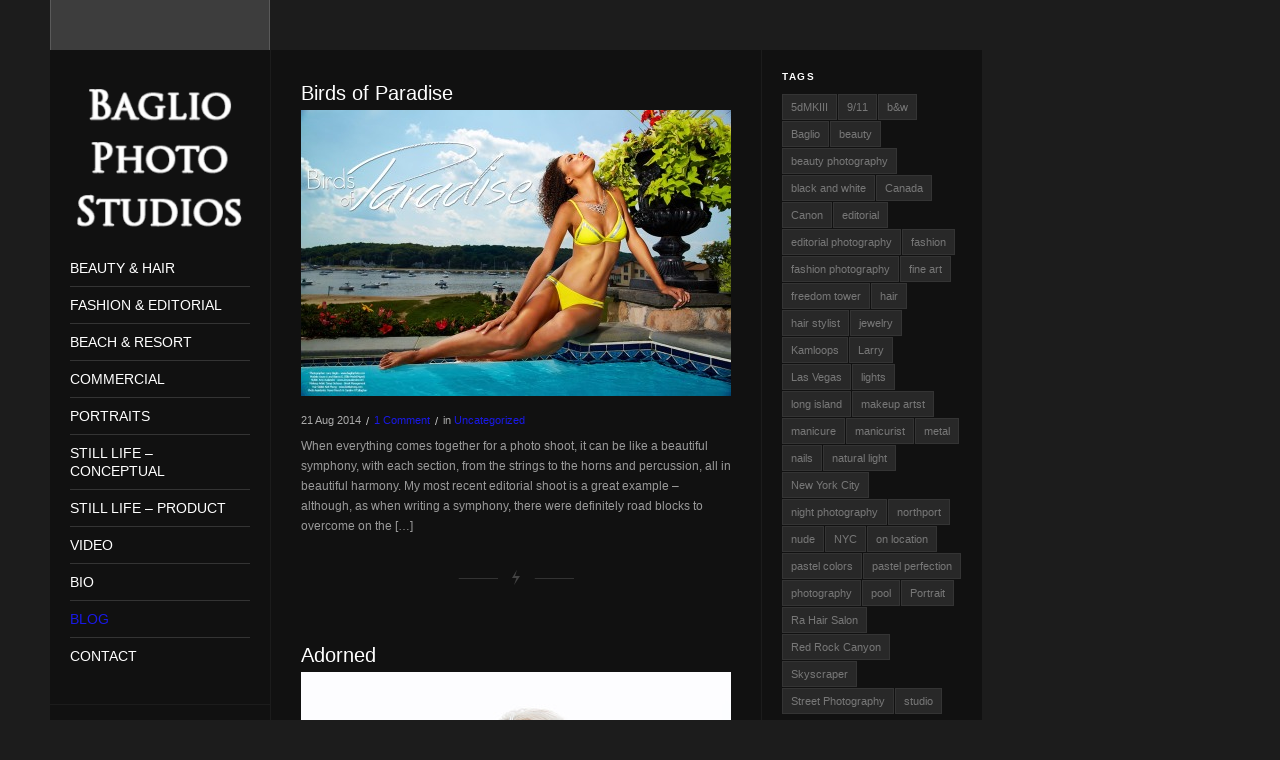

--- FILE ---
content_type: text/html; charset=UTF-8
request_url: https://bagliophoto.com/blog/
body_size: 9395
content:
<!DOCTYPE html>
<html lang="en" class='html_container '>
<head>
<meta charset="UTF-8" />
<meta name="robots" content="index, follow" />



<!-- page title, displayed in your browser bar -->
<title>Baglio Photo Studios |   Blog</title>

<!-- add feeds, pingback and stuff-->
<link rel="profile" href="https://gmpg.org/xfn/11" />
<link rel="alternate" type="application/rss+xml" title="Baglio Photo Studios RSS2 Feed" href="https://bagliophoto.com/feed/" />
<link rel="pingback" href="https://bagliophoto.com/xmlrpc.php" />


<!-- add css stylesheets -->
<link rel="stylesheet" type="text/css" media="all" href="https://bagliophoto.com/wp-content/themes/flashlight-child/style.css" />
<link rel="stylesheet" href="https://bagliophoto.com/wp-content/themes/flashlight/js/prettyPhoto/css/prettyPhoto.css" type="text/css" media="screen"/>
<link rel="stylesheet" href="https://bagliophoto.com/wp-content/themes/flashlight/js/projekktor/theme/style.css" type="text/css" media="screen"/>
<link rel="stylesheet" href="https://bagliophoto.com/wp-content/themes/flashlight/css/dark-skin.css" type="text/css" media="screen"/>
<link rel="stylesheet" href="https://bagliophoto.com/wp-content/themes/flashlight/css/shortcodes.css" type="text/css" media="screen"/>
<link rel="stylesheet" href="https://bagliophoto.com/wp-content/themes/flashlight/css/slideshow.css" type="text/css" media="screen"/>



<!-- plugin and theme output with wp_head() -->
<meta name='robots' content='max-image-preview:large' />
<link rel='dns-prefetch' href='//s.w.org' />
<link rel="alternate" type="application/rss+xml" title="Baglio Photo Studios &raquo; Blog Comments Feed" href="https://bagliophoto.com/blog/feed/" />
<script type="text/javascript">
window._wpemojiSettings = {"baseUrl":"https:\/\/s.w.org\/images\/core\/emoji\/14.0.0\/72x72\/","ext":".png","svgUrl":"https:\/\/s.w.org\/images\/core\/emoji\/14.0.0\/svg\/","svgExt":".svg","source":{"concatemoji":"https:\/\/bagliophoto.com\/wp-includes\/js\/wp-emoji-release.min.js?ver=6.0.11"}};
/*! This file is auto-generated */
!function(e,a,t){var n,r,o,i=a.createElement("canvas"),p=i.getContext&&i.getContext("2d");function s(e,t){var a=String.fromCharCode,e=(p.clearRect(0,0,i.width,i.height),p.fillText(a.apply(this,e),0,0),i.toDataURL());return p.clearRect(0,0,i.width,i.height),p.fillText(a.apply(this,t),0,0),e===i.toDataURL()}function c(e){var t=a.createElement("script");t.src=e,t.defer=t.type="text/javascript",a.getElementsByTagName("head")[0].appendChild(t)}for(o=Array("flag","emoji"),t.supports={everything:!0,everythingExceptFlag:!0},r=0;r<o.length;r++)t.supports[o[r]]=function(e){if(!p||!p.fillText)return!1;switch(p.textBaseline="top",p.font="600 32px Arial",e){case"flag":return s([127987,65039,8205,9895,65039],[127987,65039,8203,9895,65039])?!1:!s([55356,56826,55356,56819],[55356,56826,8203,55356,56819])&&!s([55356,57332,56128,56423,56128,56418,56128,56421,56128,56430,56128,56423,56128,56447],[55356,57332,8203,56128,56423,8203,56128,56418,8203,56128,56421,8203,56128,56430,8203,56128,56423,8203,56128,56447]);case"emoji":return!s([129777,127995,8205,129778,127999],[129777,127995,8203,129778,127999])}return!1}(o[r]),t.supports.everything=t.supports.everything&&t.supports[o[r]],"flag"!==o[r]&&(t.supports.everythingExceptFlag=t.supports.everythingExceptFlag&&t.supports[o[r]]);t.supports.everythingExceptFlag=t.supports.everythingExceptFlag&&!t.supports.flag,t.DOMReady=!1,t.readyCallback=function(){t.DOMReady=!0},t.supports.everything||(n=function(){t.readyCallback()},a.addEventListener?(a.addEventListener("DOMContentLoaded",n,!1),e.addEventListener("load",n,!1)):(e.attachEvent("onload",n),a.attachEvent("onreadystatechange",function(){"complete"===a.readyState&&t.readyCallback()})),(e=t.source||{}).concatemoji?c(e.concatemoji):e.wpemoji&&e.twemoji&&(c(e.twemoji),c(e.wpemoji)))}(window,document,window._wpemojiSettings);
</script>
<style type="text/css">
img.wp-smiley,
img.emoji {
	display: inline !important;
	border: none !important;
	box-shadow: none !important;
	height: 1em !important;
	width: 1em !important;
	margin: 0 0.07em !important;
	vertical-align: -0.1em !important;
	background: none !important;
	padding: 0 !important;
}
</style>
	<link rel='stylesheet' id='avia-woocommerce-css-css'  href='https://bagliophoto.com/wp-content/themes/flashlight/woocommerce-config/woocommerce-mod.css?ver=6.0.11' type='text/css' media='all' />
<link rel='stylesheet' id='wp-block-library-css'  href='https://bagliophoto.com/wp-includes/css/dist/block-library/style.min.css?ver=6.0.11' type='text/css' media='all' />
<style id='global-styles-inline-css' type='text/css'>
body{--wp--preset--color--black: #000000;--wp--preset--color--cyan-bluish-gray: #abb8c3;--wp--preset--color--white: #ffffff;--wp--preset--color--pale-pink: #f78da7;--wp--preset--color--vivid-red: #cf2e2e;--wp--preset--color--luminous-vivid-orange: #ff6900;--wp--preset--color--luminous-vivid-amber: #fcb900;--wp--preset--color--light-green-cyan: #7bdcb5;--wp--preset--color--vivid-green-cyan: #00d084;--wp--preset--color--pale-cyan-blue: #8ed1fc;--wp--preset--color--vivid-cyan-blue: #0693e3;--wp--preset--color--vivid-purple: #9b51e0;--wp--preset--gradient--vivid-cyan-blue-to-vivid-purple: linear-gradient(135deg,rgba(6,147,227,1) 0%,rgb(155,81,224) 100%);--wp--preset--gradient--light-green-cyan-to-vivid-green-cyan: linear-gradient(135deg,rgb(122,220,180) 0%,rgb(0,208,130) 100%);--wp--preset--gradient--luminous-vivid-amber-to-luminous-vivid-orange: linear-gradient(135deg,rgba(252,185,0,1) 0%,rgba(255,105,0,1) 100%);--wp--preset--gradient--luminous-vivid-orange-to-vivid-red: linear-gradient(135deg,rgba(255,105,0,1) 0%,rgb(207,46,46) 100%);--wp--preset--gradient--very-light-gray-to-cyan-bluish-gray: linear-gradient(135deg,rgb(238,238,238) 0%,rgb(169,184,195) 100%);--wp--preset--gradient--cool-to-warm-spectrum: linear-gradient(135deg,rgb(74,234,220) 0%,rgb(151,120,209) 20%,rgb(207,42,186) 40%,rgb(238,44,130) 60%,rgb(251,105,98) 80%,rgb(254,248,76) 100%);--wp--preset--gradient--blush-light-purple: linear-gradient(135deg,rgb(255,206,236) 0%,rgb(152,150,240) 100%);--wp--preset--gradient--blush-bordeaux: linear-gradient(135deg,rgb(254,205,165) 0%,rgb(254,45,45) 50%,rgb(107,0,62) 100%);--wp--preset--gradient--luminous-dusk: linear-gradient(135deg,rgb(255,203,112) 0%,rgb(199,81,192) 50%,rgb(65,88,208) 100%);--wp--preset--gradient--pale-ocean: linear-gradient(135deg,rgb(255,245,203) 0%,rgb(182,227,212) 50%,rgb(51,167,181) 100%);--wp--preset--gradient--electric-grass: linear-gradient(135deg,rgb(202,248,128) 0%,rgb(113,206,126) 100%);--wp--preset--gradient--midnight: linear-gradient(135deg,rgb(2,3,129) 0%,rgb(40,116,252) 100%);--wp--preset--duotone--dark-grayscale: url('#wp-duotone-dark-grayscale');--wp--preset--duotone--grayscale: url('#wp-duotone-grayscale');--wp--preset--duotone--purple-yellow: url('#wp-duotone-purple-yellow');--wp--preset--duotone--blue-red: url('#wp-duotone-blue-red');--wp--preset--duotone--midnight: url('#wp-duotone-midnight');--wp--preset--duotone--magenta-yellow: url('#wp-duotone-magenta-yellow');--wp--preset--duotone--purple-green: url('#wp-duotone-purple-green');--wp--preset--duotone--blue-orange: url('#wp-duotone-blue-orange');--wp--preset--font-size--small: 13px;--wp--preset--font-size--medium: 20px;--wp--preset--font-size--large: 36px;--wp--preset--font-size--x-large: 42px;}.has-black-color{color: var(--wp--preset--color--black) !important;}.has-cyan-bluish-gray-color{color: var(--wp--preset--color--cyan-bluish-gray) !important;}.has-white-color{color: var(--wp--preset--color--white) !important;}.has-pale-pink-color{color: var(--wp--preset--color--pale-pink) !important;}.has-vivid-red-color{color: var(--wp--preset--color--vivid-red) !important;}.has-luminous-vivid-orange-color{color: var(--wp--preset--color--luminous-vivid-orange) !important;}.has-luminous-vivid-amber-color{color: var(--wp--preset--color--luminous-vivid-amber) !important;}.has-light-green-cyan-color{color: var(--wp--preset--color--light-green-cyan) !important;}.has-vivid-green-cyan-color{color: var(--wp--preset--color--vivid-green-cyan) !important;}.has-pale-cyan-blue-color{color: var(--wp--preset--color--pale-cyan-blue) !important;}.has-vivid-cyan-blue-color{color: var(--wp--preset--color--vivid-cyan-blue) !important;}.has-vivid-purple-color{color: var(--wp--preset--color--vivid-purple) !important;}.has-black-background-color{background-color: var(--wp--preset--color--black) !important;}.has-cyan-bluish-gray-background-color{background-color: var(--wp--preset--color--cyan-bluish-gray) !important;}.has-white-background-color{background-color: var(--wp--preset--color--white) !important;}.has-pale-pink-background-color{background-color: var(--wp--preset--color--pale-pink) !important;}.has-vivid-red-background-color{background-color: var(--wp--preset--color--vivid-red) !important;}.has-luminous-vivid-orange-background-color{background-color: var(--wp--preset--color--luminous-vivid-orange) !important;}.has-luminous-vivid-amber-background-color{background-color: var(--wp--preset--color--luminous-vivid-amber) !important;}.has-light-green-cyan-background-color{background-color: var(--wp--preset--color--light-green-cyan) !important;}.has-vivid-green-cyan-background-color{background-color: var(--wp--preset--color--vivid-green-cyan) !important;}.has-pale-cyan-blue-background-color{background-color: var(--wp--preset--color--pale-cyan-blue) !important;}.has-vivid-cyan-blue-background-color{background-color: var(--wp--preset--color--vivid-cyan-blue) !important;}.has-vivid-purple-background-color{background-color: var(--wp--preset--color--vivid-purple) !important;}.has-black-border-color{border-color: var(--wp--preset--color--black) !important;}.has-cyan-bluish-gray-border-color{border-color: var(--wp--preset--color--cyan-bluish-gray) !important;}.has-white-border-color{border-color: var(--wp--preset--color--white) !important;}.has-pale-pink-border-color{border-color: var(--wp--preset--color--pale-pink) !important;}.has-vivid-red-border-color{border-color: var(--wp--preset--color--vivid-red) !important;}.has-luminous-vivid-orange-border-color{border-color: var(--wp--preset--color--luminous-vivid-orange) !important;}.has-luminous-vivid-amber-border-color{border-color: var(--wp--preset--color--luminous-vivid-amber) !important;}.has-light-green-cyan-border-color{border-color: var(--wp--preset--color--light-green-cyan) !important;}.has-vivid-green-cyan-border-color{border-color: var(--wp--preset--color--vivid-green-cyan) !important;}.has-pale-cyan-blue-border-color{border-color: var(--wp--preset--color--pale-cyan-blue) !important;}.has-vivid-cyan-blue-border-color{border-color: var(--wp--preset--color--vivid-cyan-blue) !important;}.has-vivid-purple-border-color{border-color: var(--wp--preset--color--vivid-purple) !important;}.has-vivid-cyan-blue-to-vivid-purple-gradient-background{background: var(--wp--preset--gradient--vivid-cyan-blue-to-vivid-purple) !important;}.has-light-green-cyan-to-vivid-green-cyan-gradient-background{background: var(--wp--preset--gradient--light-green-cyan-to-vivid-green-cyan) !important;}.has-luminous-vivid-amber-to-luminous-vivid-orange-gradient-background{background: var(--wp--preset--gradient--luminous-vivid-amber-to-luminous-vivid-orange) !important;}.has-luminous-vivid-orange-to-vivid-red-gradient-background{background: var(--wp--preset--gradient--luminous-vivid-orange-to-vivid-red) !important;}.has-very-light-gray-to-cyan-bluish-gray-gradient-background{background: var(--wp--preset--gradient--very-light-gray-to-cyan-bluish-gray) !important;}.has-cool-to-warm-spectrum-gradient-background{background: var(--wp--preset--gradient--cool-to-warm-spectrum) !important;}.has-blush-light-purple-gradient-background{background: var(--wp--preset--gradient--blush-light-purple) !important;}.has-blush-bordeaux-gradient-background{background: var(--wp--preset--gradient--blush-bordeaux) !important;}.has-luminous-dusk-gradient-background{background: var(--wp--preset--gradient--luminous-dusk) !important;}.has-pale-ocean-gradient-background{background: var(--wp--preset--gradient--pale-ocean) !important;}.has-electric-grass-gradient-background{background: var(--wp--preset--gradient--electric-grass) !important;}.has-midnight-gradient-background{background: var(--wp--preset--gradient--midnight) !important;}.has-small-font-size{font-size: var(--wp--preset--font-size--small) !important;}.has-medium-font-size{font-size: var(--wp--preset--font-size--medium) !important;}.has-large-font-size{font-size: var(--wp--preset--font-size--large) !important;}.has-x-large-font-size{font-size: var(--wp--preset--font-size--x-large) !important;}
</style>
<script type='text/javascript' src='https://bagliophoto.com/wp-includes/js/jquery/jquery.min.js?ver=3.6.0' id='jquery-core-js'></script>
<script type='text/javascript' src='https://bagliophoto.com/wp-includes/js/jquery/jquery-migrate.min.js?ver=3.3.2' id='jquery-migrate-js'></script>
<script type='text/javascript' src='https://bagliophoto.com/wp-content/themes/flashlight/js/projekktor/projekktor.min.js?ver=1' id='avia-html5-video-js'></script>
<script type='text/javascript' src='https://bagliophoto.com/wp-content/themes/flashlight/js/avia.js?ver=1' id='avia-default-js'></script>
<link rel="https://api.w.org/" href="https://bagliophoto.com/wp-json/" /><link rel="alternate" type="application/json" href="https://bagliophoto.com/wp-json/wp/v2/pages/504" /><link rel="EditURI" type="application/rsd+xml" title="RSD" href="https://bagliophoto.com/xmlrpc.php?rsd" />
<link rel="wlwmanifest" type="application/wlwmanifest+xml" href="https://bagliophoto.com/wp-includes/wlwmanifest.xml" /> 
<meta name="generator" content="WordPress 6.0.11" />
<link rel="canonical" href="https://bagliophoto.com/blog/" />
<link rel='shortlink' href='https://bagliophoto.com/?p=504' />
<link rel="alternate" type="application/json+oembed" href="https://bagliophoto.com/wp-json/oembed/1.0/embed?url=https%3A%2F%2Fbagliophoto.com%2Fblog%2F" />
<link rel="alternate" type="text/xml+oembed" href="https://bagliophoto.com/wp-json/oembed/1.0/embed?url=https%3A%2F%2Fbagliophoto.com%2Fblog%2F&#038;format=xml" />
<link rel="profile" href="https://gmpg.org/xfn/11" />
<link rel="alternate" type="application/rss+xml" title="Baglio Photo Studios RSS2 Feed" href="https://bagliophoto.com/feed/" />
<link rel="pingback" href="https://bagliophoto.com/xmlrpc.php" />
<link rel="icon" href="https://bagliophoto.com/wp-content/uploads/2015/08/cropped-logo-small-32x32.png" sizes="32x32" />
<link rel="icon" href="https://bagliophoto.com/wp-content/uploads/2015/08/cropped-logo-small-192x192.png" sizes="192x192" />
<link rel="apple-touch-icon" href="https://bagliophoto.com/wp-content/uploads/2015/08/cropped-logo-small-180x180.png" />
<meta name="msapplication-TileImage" content="https://bagliophoto.com/wp-content/uploads/2015/08/cropped-logo-small-270x270.png" />


<!--
Debugging Info for Theme support: 

Theme: Flashlight
Version: 4.3
Installed: flashlight
AviaFramework Version: 4.6
- - - - - - - - - - -
ChildTheme: Flashlight Child
ChildTheme Version: 3.1
ChildTheme Installed: flashlight

ML:128-PU:5-PLA:6
WP:6.0.11
Updates: enabled
-->


<!-- custom styles set at your backend-->
<style type='text/css' id='dynamic-styles'>
.button, #submit,  .dropcap2, input[name="Submit"]{
color:#ffffff;
}

a, h4.teaser_text, #top .pagination a:hover, #top .tweets a, #top .main_menu .menu .current-menu-item a strong{
color:#1919e6;
}

#top .button, #top #submit, .dropcap2, input[name="Submit"], a.remove:hover{
background-color:#1919e6;
}

#top .button:hover, #top #submit:hover, input[name="Submit"]:hover, .quantity input.minus:hover, .quantity input.plus:hover{
background-color:#4c4cff;
}

::-moz-selection{
background-color:#1919e6;
}

::-webkit-selection{
background-color:#1919e6;
}

::selection{
background-color:#1919e6;
}

::-moz-selection{
color:#ffffff;
}

::-webkit-selection{
color:#ffffff;
}

::selection{
color:#ffffff;
}

a:hover, .widget .news-link:hover, #top .main_menu .menu  a:hover strong{
color:#4c4cff;
}

.home .content .box { display: none; }
html, body{
background-color:#1c1c1c;
}

</style>

<!-- end custom styles-->


<!-- custom.css file: use this file to add your own styles and overwrite the theme defaults -->
<link rel="stylesheet" href="https://bagliophoto.com/wp-content/themes/flashlight/css/custom.css" type="text/css" media="screen"/>
<!--[if lt IE 8]>
<style type='text/css'> .one_fourth	{ width:21.5%;} </style>
<![endif]-->

</head>



<body data-rsssl=1 id="top" class="page-template-default page page-id-504  Chrome Chrome131">

	
	<a class='return_content' href='#return_content'>show sidebar &amp; content</a>
	<div id='wrap_all'>

	<!-- ####### HEAD CONTAINER ####### -->
			<div class='container_wrap' id='header'>

			</div>
			<!-- end container_wrap_header -->

	<!-- ####### END HEAD CONTAINER ####### -->





		<!-- ####### MAIN CONTAINER ####### -->
		<div class='container_wrap' id='main'>
		
			<div class='container'>	
	
				<div class='template-blog template-blog-overview content'>
				
					<div class='box'>
				
					<div class='inner_box'>
				
					
		<div class='post-entry post-entry-1'>

							
				<h1 class='post-title '>
					<a href="https://bagliophoto.com/blog/2014/08/21/birds-paradise/" rel="bookmark" title="Permanent Link: Birds of Paradise">Birds of Paradise</a>
				</h1>
				
				<a class='external-link preview_image_full' href='https://bagliophoto.com/blog/2014/08/21/birds-paradise/' rel='bookmark' title='Permanent Link: Birds of Paradise'><img width="430" height="286" src="https://bagliophoto.com/wp-content/uploads/2011/12/Baglio_01-430x286.jpg" class="attachment-blog size-blog wp-post-image" alt="" loading="lazy" srcset="https://bagliophoto.com/wp-content/uploads/2011/12/Baglio_01-430x286.jpg 430w, https://bagliophoto.com/wp-content/uploads/2011/12/Baglio_01-300x200.jpg 300w, https://bagliophoto.com/wp-content/uploads/2011/12/Baglio_01-1024x682.jpg 1024w, https://bagliophoto.com/wp-content/uploads/2011/12/Baglio_01-240x160.jpg 240w, https://bagliophoto.com/wp-content/uploads/2011/12/Baglio_01-1500x1000.jpg 1500w, https://bagliophoto.com/wp-content/uploads/2011/12/Baglio_01.jpg 1728w" sizes="(max-width: 430px) 100vw, 430px" /></a>				
				
				<!--meta info-->
		        <div class="blog-meta">
		        
						<span class="date">
			   				<span class='day'>21</span>
			   				<span class='month'>Aug</span>
			   				<span class='year'>2014</span>
						</span><!-- end date -->
						<span class='text-sep'>/</span>
						<span class='comment-container minor-meta'><a href="https://bagliophoto.com/blog/2014/08/21/birds-paradise/#comments" class="comments-link" >1 Comment</a>						</span>	
						<span class='text-sep'>/</span>
						<span class="blog-categories minor-meta">in <a href="https://bagliophoto.com/blog/category/uncategorized/" rel="category tag">Uncategorized</a></span>							
				</div><!--end meta info-->	
				
				<div class="entry-content">
				<p>When everything comes together for a photo shoot, it can be like a beautiful symphony, with each section, from the strings to the horns and percussion, all in beautiful harmony. My most recent editorial shoot is a great example &#8211; although, as when writing a symphony, there were definitely road blocks to overcome on the [&hellip;]</p>
	
					
							
			</div>	
					
		
		
		</div><!--end post-entry-->
		
		<div class='hr hr_post_seperator'></div>
		

		<div class='post-entry post-entry-2'>

							
				<h1 class='post-title '>
					<a href="https://bagliophoto.com/blog/2014/08/20/adorned/" rel="bookmark" title="Permanent Link: Adorned">Adorned</a>
				</h1>
				
				<a class='external-link preview_image_full' href='https://bagliophoto.com/blog/2014/08/20/adorned/' rel='bookmark' title='Permanent Link: Adorned'><img width="430" height="286" src="https://bagliophoto.com/wp-content/uploads/2011/12/Olga-1-201-430x286.jpg" class="attachment-blog size-blog wp-post-image" alt="" loading="lazy" srcset="https://bagliophoto.com/wp-content/uploads/2011/12/Olga-1-201-430x286.jpg 430w, https://bagliophoto.com/wp-content/uploads/2011/12/Olga-1-201-300x200.jpg 300w, https://bagliophoto.com/wp-content/uploads/2011/12/Olga-1-201-1024x682.jpg 1024w, https://bagliophoto.com/wp-content/uploads/2011/12/Olga-1-201-240x160.jpg 240w, https://bagliophoto.com/wp-content/uploads/2011/12/Olga-1-201.jpg 1368w" sizes="(max-width: 430px) 100vw, 430px" /></a>				
				
				<!--meta info-->
		        <div class="blog-meta">
		        
						<span class="date">
			   				<span class='day'>20</span>
			   				<span class='month'>Aug</span>
			   				<span class='year'>2014</span>
						</span><!-- end date -->
						<span class='text-sep'>/</span>
						<span class='comment-container minor-meta'><a href="https://bagliophoto.com/blog/2014/08/20/adorned/#respond" class="comments-link" >0 Comments</a>						</span>	
						<span class='text-sep'>/</span>
						<span class="blog-categories minor-meta">in <a href="https://bagliophoto.com/blog/category/photo-shoot/" rel="category tag">Photo Shoot</a>, <a href="https://bagliophoto.com/blog/category/uncategorized/" rel="category tag">Uncategorized</a></span>							
				</div><!--end meta info-->	
				
				<div class="entry-content">
				<p>I don&#8217;t know what it is, but there&#8217;s something I really love about shooting beauty photography.  Using color, expression and attitude to portray a an idea or concept is a lot of fun.  In addition to that, its always great working with team members that are amazingly creative. I had the opportunity recently to work [&hellip;]</p>
	
					
							
			</div>	
					
		
		
		</div><!--end post-entry-->
		
		<div class='hr hr_post_seperator'></div>
		

		<div class='post-entry post-entry-3'>

							
				<h1 class='post-title '>
					<a href="https://bagliophoto.com/blog/2014/07/23/swimsuit-editorial-bts/" rel="bookmark" title="Permanent Link: Swimsuit Editorial BTS">Swimsuit Editorial BTS</a>
				</h1>
				
								
				
				<!--meta info-->
		        <div class="blog-meta">
		        
						<span class="date">
			   				<span class='day'>23</span>
			   				<span class='month'>Jul</span>
			   				<span class='year'>2014</span>
						</span><!-- end date -->
						<span class='text-sep'>/</span>
						<span class='comment-container minor-meta'><a href="https://bagliophoto.com/blog/2014/07/23/swimsuit-editorial-bts/#respond" class="comments-link" >0 Comments</a>						</span>	
						<span class='text-sep'>/</span>
						<span class="blog-categories minor-meta">in <a href="https://bagliophoto.com/blog/category/photo-shoot/" rel="category tag">Photo Shoot</a></span>							
				</div><!--end meta info-->	
				
				<div class="entry-content">
				<p>What an amazing shoot yesterday!  The weather was amazing.  The crew was amazing.  The photos ARE amazing!  Below are a few behind the scenes photos from the shoot.  Final images will be coming shortly! I have to give a huge shout out and thanks to everyone involved in making the shoot happen and be such a success! [&hellip;]</p>
	
					
							
			</div>	
					
		
		
		</div><!--end post-entry-->
		
		<div class='hr hr_post_seperator'></div>
		

		<div class='post-entry post-entry-4'>

							
				<h1 class='post-title '>
					<a href="https://bagliophoto.com/blog/2013/10/01/pastel-perfection/" rel="bookmark" title="Permanent Link: Pastel Perfection">Pastel Perfection</a>
				</h1>
				
				<a class='external-link preview_image_full' href='https://bagliophoto.com/blog/2013/10/01/pastel-perfection/' rel='bookmark' title='Permanent Link: Pastel Perfection'><img width="430" height="286" src="https://bagliophoto.com/wp-content/uploads/2011/12/PastelPerfection-061-430x286.jpg" class="attachment-blog size-blog wp-post-image" alt="" loading="lazy" srcset="https://bagliophoto.com/wp-content/uploads/2011/12/PastelPerfection-061-430x286.jpg 430w, https://bagliophoto.com/wp-content/uploads/2011/12/PastelPerfection-061-300x200.jpg 300w, https://bagliophoto.com/wp-content/uploads/2011/12/PastelPerfection-061-1024x682.jpg 1024w, https://bagliophoto.com/wp-content/uploads/2011/12/PastelPerfection-061-240x160.jpg 240w, https://bagliophoto.com/wp-content/uploads/2011/12/PastelPerfection-061-1500x1000.jpg 1500w, https://bagliophoto.com/wp-content/uploads/2011/12/PastelPerfection-061.jpg 1584w" sizes="(max-width: 430px) 100vw, 430px" /></a>				
				
				<!--meta info-->
		        <div class="blog-meta">
		        
						<span class="date">
			   				<span class='day'>01</span>
			   				<span class='month'>Oct</span>
			   				<span class='year'>2013</span>
						</span><!-- end date -->
						<span class='text-sep'>/</span>
						<span class='comment-container minor-meta'><a href="https://bagliophoto.com/blog/2013/10/01/pastel-perfection/#respond" class="comments-link" >0 Comments</a>						</span>	
						<span class='text-sep'>/</span>
						<span class="blog-categories minor-meta">in <a href="https://bagliophoto.com/blog/category/personal-project/" rel="category tag">Personal Project</a>, <a href="https://bagliophoto.com/blog/category/photo-shoot/" rel="category tag">Photo Shoot</a></span>							
				</div><!--end meta info-->	
				
				<div class="entry-content">
				<p>Its been quite a while since I posted some new work.  It&#8217;s crazy how much time can pass from when a shoot happens and when you finally finish the images.  Narrowing down the final images, processing them, clean up in photoshop and then finishing off the colors takes a tremendous amount of time.  After months [&hellip;]</p>
	
					
							
			</div>	
					
		
		
		</div><!--end post-entry-->
		
		<div class='hr hr_post_seperator'></div>
		

		<div class='post-entry post-entry-5'>

							
				<h1 class='post-title '>
					<a href="https://bagliophoto.com/blog/2013/06/05/canada-connection/" rel="bookmark" title="Permanent Link: The Canada Connection">The Canada Connection</a>
				</h1>
				
				<a class='external-link preview_image_full' href='https://bagliophoto.com/blog/2013/06/05/canada-connection/' rel='bookmark' title='Permanent Link: The Canada Connection'><img width="430" height="645" src="https://bagliophoto.com/wp-content/uploads/2013/06/Rena-Hope-Lexi-1661-430x645.jpg" class="attachment-blog size-blog wp-post-image" alt="" loading="lazy" srcset="https://bagliophoto.com/wp-content/uploads/2013/06/Rena-Hope-Lexi-1661-430x645.jpg 430w, https://bagliophoto.com/wp-content/uploads/2013/06/Rena-Hope-Lexi-1661-200x300.jpg 200w, https://bagliophoto.com/wp-content/uploads/2013/06/Rena-Hope-Lexi-1661-682x1024.jpg 682w, https://bagliophoto.com/wp-content/uploads/2013/06/Rena-Hope-Lexi-1661-240x360.jpg 240w, https://bagliophoto.com/wp-content/uploads/2013/06/Rena-Hope-Lexi-1661-1000x1500.jpg 1000w, https://bagliophoto.com/wp-content/uploads/2013/06/Rena-Hope-Lexi-1661.jpg 1440w" sizes="(max-width: 430px) 100vw, 430px" /></a>				
				
				<!--meta info-->
		        <div class="blog-meta">
		        
						<span class="date">
			   				<span class='day'>05</span>
			   				<span class='month'>Jun</span>
			   				<span class='year'>2013</span>
						</span><!-- end date -->
						<span class='text-sep'>/</span>
						<span class='comment-container minor-meta'><a href="https://bagliophoto.com/blog/2013/06/05/canada-connection/#respond" class="comments-link" >0 Comments</a>						</span>	
						<span class='text-sep'>/</span>
						<span class="blog-categories minor-meta">in <a href="https://bagliophoto.com/blog/category/personal-project/" rel="category tag">Personal Project</a>, <a href="https://bagliophoto.com/blog/category/photo-shoot/" rel="category tag">Photo Shoot</a>, <a href="https://bagliophoto.com/blog/category/uncategorized/" rel="category tag">Uncategorized</a></span>							
				</div><!--end meta info-->	
				
				<div class="entry-content">
				<p>About a 5 hour drive north of Vancouver , BC in a town called Kamloops you&#8217;ll find the Ra Hair Salon and Spa owned by an amazing and creative hairstylist named Ken Kozuki. I first met Ken, as well as some of his stylists from his salon, during an educational photo shoot back in 2011 [&hellip;]</p>
	
					
							
			</div>	
					
		
		
		</div><!--end post-entry-->
		
		<div class='hr hr_post_seperator'></div>
		

		<div class='post-entry post-entry-6'>

							
				<h1 class='post-title '>
					<a href="https://bagliophoto.com/blog/2013/06/03/the-portrait-project/" rel="bookmark" title="Permanent Link: The Portrait Project">The Portrait Project</a>
				</h1>
				
				<a class='external-link preview_image_full' href='https://bagliophoto.com/blog/2013/06/03/the-portrait-project/' rel='bookmark' title='Permanent Link: The Portrait Project'><img width="430" height="286" src="https://bagliophoto.com/wp-content/uploads/2013/06/Valeria-0601-430x286.jpg" class="attachment-blog size-blog wp-post-image" alt="" loading="lazy" srcset="https://bagliophoto.com/wp-content/uploads/2013/06/Valeria-0601-430x286.jpg 430w, https://bagliophoto.com/wp-content/uploads/2013/06/Valeria-0601-300x200.jpg 300w, https://bagliophoto.com/wp-content/uploads/2013/06/Valeria-0601-1024x682.jpg 1024w, https://bagliophoto.com/wp-content/uploads/2013/06/Valeria-0601-240x160.jpg 240w, https://bagliophoto.com/wp-content/uploads/2013/06/Valeria-0601-1500x1000.jpg 1500w, https://bagliophoto.com/wp-content/uploads/2013/06/Valeria-0601.jpg 2016w" sizes="(max-width: 430px) 100vw, 430px" /></a>				
				
				<!--meta info-->
		        <div class="blog-meta">
		        
						<span class="date">
			   				<span class='day'>03</span>
			   				<span class='month'>Jun</span>
			   				<span class='year'>2013</span>
						</span><!-- end date -->
						<span class='text-sep'>/</span>
						<span class='comment-container minor-meta'><a href="https://bagliophoto.com/blog/2013/06/03/the-portrait-project/#respond" class="comments-link" >0 Comments</a>						</span>	
						<span class='text-sep'>/</span>
						<span class="blog-categories minor-meta">in <a href="https://bagliophoto.com/blog/category/news/" rel="category tag">News</a>, <a href="https://bagliophoto.com/blog/category/personal-project/" rel="category tag">Personal Project</a>, <a href="https://bagliophoto.com/blog/category/photo-shoot/" rel="category tag">Photo Shoot</a></span>							
				</div><!--end meta info-->	
				
				<div class="entry-content">
				<p>The line between model and actor has always been fuzzy for me.  As a photographer, I&#8217;ll give direction to my models in regards to ways to express themselves; happy, silly, angry, serious, flirty etc.  It is very rare that a model is asked to portray themselves.  I&#8217;ve started to ask my models, at the end [&hellip;]</p>
	
					
							
			</div>	
					
		
		
		</div><!--end post-entry-->
		
		<div class='hr hr_post_seperator'></div>
		

		<div class='post-entry post-entry-7'>

							
				<h1 class='post-title '>
					<a href="https://bagliophoto.com/blog/2013/04/15/metallurgy/" rel="bookmark" title="Permanent Link: Metallurgy">Metallurgy</a>
				</h1>
				
				<a class='external-link preview_image_full' href='https://bagliophoto.com/blog/2013/04/15/metallurgy/' rel='bookmark' title='Permanent Link: Metallurgy'><img width="430" height="286" src="https://bagliophoto.com/wp-content/uploads/2011/12/Metallurgy-11-430x286.jpg" class="attachment-blog size-blog wp-post-image" alt="" loading="lazy" srcset="https://bagliophoto.com/wp-content/uploads/2011/12/Metallurgy-11-430x286.jpg 430w, https://bagliophoto.com/wp-content/uploads/2011/12/Metallurgy-11-300x200.jpg 300w, https://bagliophoto.com/wp-content/uploads/2011/12/Metallurgy-11-1024x682.jpg 1024w, https://bagliophoto.com/wp-content/uploads/2011/12/Metallurgy-11-240x160.jpg 240w, https://bagliophoto.com/wp-content/uploads/2011/12/Metallurgy-11-1500x1000.jpg 1500w" sizes="(max-width: 430px) 100vw, 430px" /></a>				
				
				<!--meta info-->
		        <div class="blog-meta">
		        
						<span class="date">
			   				<span class='day'>15</span>
			   				<span class='month'>Apr</span>
			   				<span class='year'>2013</span>
						</span><!-- end date -->
						<span class='text-sep'>/</span>
						<span class='comment-container minor-meta'><a href="https://bagliophoto.com/blog/2013/04/15/metallurgy/#respond" class="comments-link" >0 Comments</a>						</span>	
						<span class='text-sep'>/</span>
						<span class="blog-categories minor-meta">in <a href="https://bagliophoto.com/blog/category/news/" rel="category tag">News</a>, <a href="https://bagliophoto.com/blog/category/photo-shoot/" rel="category tag">Photo Shoot</a>, <a href="https://bagliophoto.com/blog/category/portfolio/" rel="category tag">Portfolio</a></span>							
				</div><!--end meta info-->	
				
				<div class="entry-content">
				<p>     Its always fun when you have a really strong team on a shoot.  It makes the shoot seem to flow smoother, you laugh more and you really get to enjoy your craft.  Such was the case with this shoot I did recently entitled &#8220;Metallurgy&#8221;.  Two of the team members, Tanya DeJesus (Makeup Artist) [&hellip;]</p>
	
					
							
			</div>	
					
		
		
		</div><!--end post-entry-->
		
		<div class='hr hr_post_seperator'></div>
		

		<div class='post-entry post-entry-8'>

							
				<h1 class='post-title '>
					<a href="https://bagliophoto.com/blog/2013/04/09/diamond-in-the-rough/" rel="bookmark" title="Permanent Link: Diamond In The Rough">Diamond In The Rough</a>
				</h1>
				
				<a class='external-link preview_image_full' href='https://bagliophoto.com/blog/2013/04/09/diamond-in-the-rough/' rel='bookmark' title='Permanent Link: Diamond In The Rough'><img width="430" height="279" src="https://bagliophoto.com/wp-content/uploads/2013/04/MG_32581-430x279.jpg" class="attachment-blog size-blog wp-post-image" alt="" loading="lazy" srcset="https://bagliophoto.com/wp-content/uploads/2013/04/MG_32581-430x279.jpg 430w, https://bagliophoto.com/wp-content/uploads/2013/04/MG_32581-300x195.jpg 300w, https://bagliophoto.com/wp-content/uploads/2013/04/MG_32581-1024x666.jpg 1024w, https://bagliophoto.com/wp-content/uploads/2013/04/MG_32581-240x156.jpg 240w, https://bagliophoto.com/wp-content/uploads/2013/04/MG_32581-1500x975.jpg 1500w" sizes="(max-width: 430px) 100vw, 430px" /></a>				
				
				<!--meta info-->
		        <div class="blog-meta">
		        
						<span class="date">
			   				<span class='day'>09</span>
			   				<span class='month'>Apr</span>
			   				<span class='year'>2013</span>
						</span><!-- end date -->
						<span class='text-sep'>/</span>
						<span class='comment-container minor-meta'><a href="https://bagliophoto.com/blog/2013/04/09/diamond-in-the-rough/#comments" class="comments-link" >3 Comments</a>						</span>	
						<span class='text-sep'>/</span>
						<span class="blog-categories minor-meta">in <a href="https://bagliophoto.com/blog/category/news/" rel="category tag">News</a>, <a href="https://bagliophoto.com/blog/category/personal-project/" rel="category tag">Personal Project</a>, <a href="https://bagliophoto.com/blog/category/photo-shoot/" rel="category tag">Photo Shoot</a></span>							
				</div><!--end meta info-->	
				
				<div class="entry-content">
				<p>     In October of 2012 I was hired for a photo shoot at the M Resort in Las Vegas.  I was going to be out there for a week, but most of my time would be taken up with pre-production and casting.  Despite the busy schedule, I would have at least one free day [&hellip;]</p>
	
					
							
			</div>	
					
		
		
		</div><!--end post-entry-->
		
		<div class='hr hr_post_seperator'></div>
		

		<div class='post-entry post-entry-9'>

							
				<h1 class='post-title '>
					<a href="https://bagliophoto.com/blog/2013/02/20/edgyanddar/" rel="bookmark" title="Permanent Link: Contrast Ratio">Contrast Ratio</a>
				</h1>
				
				<a class='external-link preview_image_full' href='https://bagliophoto.com/blog/2013/02/20/edgyanddar/' rel='bookmark' title='Permanent Link: Contrast Ratio'><img width="430" height="645" src="https://bagliophoto.com/wp-content/uploads/2013/02/02-11-13_BW-Dashenka-TJ2458a-11-430x645.jpg" class="attachment-blog size-blog wp-post-image" alt="" loading="lazy" srcset="https://bagliophoto.com/wp-content/uploads/2013/02/02-11-13_BW-Dashenka-TJ2458a-11-430x645.jpg 430w, https://bagliophoto.com/wp-content/uploads/2013/02/02-11-13_BW-Dashenka-TJ2458a-11-200x300.jpg 200w, https://bagliophoto.com/wp-content/uploads/2013/02/02-11-13_BW-Dashenka-TJ2458a-11-682x1024.jpg 682w, https://bagliophoto.com/wp-content/uploads/2013/02/02-11-13_BW-Dashenka-TJ2458a-11-240x360.jpg 240w, https://bagliophoto.com/wp-content/uploads/2013/02/02-11-13_BW-Dashenka-TJ2458a-11-1000x1500.jpg 1000w, https://bagliophoto.com/wp-content/uploads/2013/02/02-11-13_BW-Dashenka-TJ2458a-11.jpg 1728w" sizes="(max-width: 430px) 100vw, 430px" /></a>				
				
				<!--meta info-->
		        <div class="blog-meta">
		        
						<span class="date">
			   				<span class='day'>20</span>
			   				<span class='month'>Feb</span>
			   				<span class='year'>2013</span>
						</span><!-- end date -->
						<span class='text-sep'>/</span>
						<span class='comment-container minor-meta'><a href="https://bagliophoto.com/blog/2013/02/20/edgyanddar/#respond" class="comments-link" >0 Comments</a>						</span>	
						<span class='text-sep'>/</span>
						<span class="blog-categories minor-meta">in <a href="https://bagliophoto.com/blog/category/news/" rel="category tag">News</a></span>							
				</div><!--end meta info-->	
				
				<div class="entry-content">
				<p>I dont know what it is, but really love the old gritty black and white jean ads that were run by Calvin Klein, Jordache back in the 80&#8217;s.  They were raw, sexy and just sucked you in. I&#8217;ve wanted to do my own take on that style of photo for quite some time.  Recently, I [&hellip;]</p>
	
					
							
			</div>	
					
		
		
		</div><!--end post-entry-->
		
		<div class='hr hr_post_seperator'></div>
		

		<div class='post-entry post-entry-10'>

							
				<h1 class='post-title '>
					<a href="https://bagliophoto.com/blog/2012/09/12/a-night-of-lights/" rel="bookmark" title="Permanent Link: A Night Of Rememberance">A Night Of Rememberance</a>
				</h1>
				
				<a class='external-link preview_image_full' href='https://bagliophoto.com/blog/2012/09/12/a-night-of-lights/' rel='bookmark' title='Permanent Link: A Night Of Rememberance'><img width="430" height="645" src="https://bagliophoto.com/wp-content/uploads/2012/09/25GMG-0031-430x645.jpg" class="attachment-blog size-blog wp-post-image" alt="" loading="lazy" srcset="https://bagliophoto.com/wp-content/uploads/2012/09/25GMG-0031-430x645.jpg 430w, https://bagliophoto.com/wp-content/uploads/2012/09/25GMG-0031-200x300.jpg 200w, https://bagliophoto.com/wp-content/uploads/2012/09/25GMG-0031-682x1024.jpg 682w, https://bagliophoto.com/wp-content/uploads/2012/09/25GMG-0031-240x360.jpg 240w, https://bagliophoto.com/wp-content/uploads/2012/09/25GMG-0031-1000x1500.jpg 1000w, https://bagliophoto.com/wp-content/uploads/2012/09/25GMG-0031.jpg 1728w" sizes="(max-width: 430px) 100vw, 430px" /></a>				
				
				<!--meta info-->
		        <div class="blog-meta">
		        
						<span class="date">
			   				<span class='day'>12</span>
			   				<span class='month'>Sep</span>
			   				<span class='year'>2012</span>
						</span><!-- end date -->
						<span class='text-sep'>/</span>
						<span class='comment-container minor-meta'><a href="https://bagliophoto.com/blog/2012/09/12/a-night-of-lights/#respond" class="comments-link" >0 Comments</a>						</span>	
						<span class='text-sep'>/</span>
						<span class="blog-categories minor-meta">in <a href="https://bagliophoto.com/blog/category/news/" rel="category tag">News</a></span>							
				</div><!--end meta info-->	
				
				<div class="entry-content">
				<p>Last night I took the opportunity to go and do something I have wanted to do for years.  Photograph NYC while the 9/11 memorial lights were illuminated.  I tried to prepare myself before I ventured out into the concrete jungle for the barrage of emotions I would undoubtably feel, but the effort was rather futile. [&hellip;]</p>
	
					
							
			</div>	
					
		
		
		</div><!--end post-entry-->
		
		<div class='hr hr_post_seperator'></div>
		
<div class='clearboth'></div>						</div><!--end inner_box-->
						
					</div><!--end box-->
					
					<!--end content-->
				</div>
				
				<div class='sidebar sidebar2 box sidebar_absolute'><div class='inner_sidebar'><div id="tag_cloud-1" class="widget widget_tag_cloud"><h3 class="widgettitle">Tags</h3><div class="tagcloud"><a href="https://bagliophoto.com/blog/tag/5dmkiii/" class="tag-cloud-link tag-link-11 tag-link-position-1" style="font-size: 22pt;" aria-label="5dMKIII (9 items)">5dMKIII</a>
<a href="https://bagliophoto.com/blog/tag/911/" class="tag-cloud-link tag-link-12 tag-link-position-2" style="font-size: 8pt;" aria-label="9/11 (1 item)">9/11</a>
<a href="https://bagliophoto.com/blog/tag/bw/" class="tag-cloud-link tag-link-14 tag-link-position-3" style="font-size: 14pt;" aria-label="b&amp;w (3 items)">b&amp;w</a>
<a href="https://bagliophoto.com/blog/tag/baglio/" class="tag-cloud-link tag-link-15 tag-link-position-4" style="font-size: 20pt;" aria-label="Baglio (7 items)">Baglio</a>
<a href="https://bagliophoto.com/blog/tag/beauty/" class="tag-cloud-link tag-link-16 tag-link-position-5" style="font-size: 11.6pt;" aria-label="beauty (2 items)">beauty</a>
<a href="https://bagliophoto.com/blog/tag/beauty-photography/" class="tag-cloud-link tag-link-17 tag-link-position-6" style="font-size: 11.6pt;" aria-label="beauty photography (2 items)">beauty photography</a>
<a href="https://bagliophoto.com/blog/tag/black-and-white/" class="tag-cloud-link tag-link-18 tag-link-position-7" style="font-size: 11.6pt;" aria-label="black and white (2 items)">black and white</a>
<a href="https://bagliophoto.com/blog/tag/canada/" class="tag-cloud-link tag-link-20 tag-link-position-8" style="font-size: 8pt;" aria-label="Canada (1 item)">Canada</a>
<a href="https://bagliophoto.com/blog/tag/canon/" class="tag-cloud-link tag-link-21 tag-link-position-9" style="font-size: 20pt;" aria-label="Canon (7 items)">Canon</a>
<a href="https://bagliophoto.com/blog/tag/editorial/" class="tag-cloud-link tag-link-22 tag-link-position-10" style="font-size: 17.6pt;" aria-label="editorial (5 items)">editorial</a>
<a href="https://bagliophoto.com/blog/tag/editorial-photography/" class="tag-cloud-link tag-link-23 tag-link-position-11" style="font-size: 14pt;" aria-label="editorial photography (3 items)">editorial photography</a>
<a href="https://bagliophoto.com/blog/tag/fashion-2/" class="tag-cloud-link tag-link-24 tag-link-position-12" style="font-size: 14pt;" aria-label="fashion (3 items)">fashion</a>
<a href="https://bagliophoto.com/blog/tag/fashion-photography/" class="tag-cloud-link tag-link-25 tag-link-position-13" style="font-size: 14pt;" aria-label="fashion photography (3 items)">fashion photography</a>
<a href="https://bagliophoto.com/blog/tag/fine-art/" class="tag-cloud-link tag-link-26 tag-link-position-14" style="font-size: 8pt;" aria-label="fine art (1 item)">fine art</a>
<a href="https://bagliophoto.com/blog/tag/freedom-tower/" class="tag-cloud-link tag-link-27 tag-link-position-15" style="font-size: 8pt;" aria-label="freedom tower (1 item)">freedom tower</a>
<a href="https://bagliophoto.com/blog/tag/hair/" class="tag-cloud-link tag-link-28 tag-link-position-16" style="font-size: 14pt;" aria-label="hair (3 items)">hair</a>
<a href="https://bagliophoto.com/blog/tag/hair-stylist/" class="tag-cloud-link tag-link-29 tag-link-position-17" style="font-size: 14pt;" aria-label="hair stylist (3 items)">hair stylist</a>
<a href="https://bagliophoto.com/blog/tag/jewelry/" class="tag-cloud-link tag-link-30 tag-link-position-18" style="font-size: 11.6pt;" aria-label="jewelry (2 items)">jewelry</a>
<a href="https://bagliophoto.com/blog/tag/kamloops/" class="tag-cloud-link tag-link-31 tag-link-position-19" style="font-size: 8pt;" aria-label="Kamloops (1 item)">Kamloops</a>
<a href="https://bagliophoto.com/blog/tag/larry/" class="tag-cloud-link tag-link-32 tag-link-position-20" style="font-size: 19pt;" aria-label="Larry (6 items)">Larry</a>
<a href="https://bagliophoto.com/blog/tag/las-vegas/" class="tag-cloud-link tag-link-34 tag-link-position-21" style="font-size: 8pt;" aria-label="Las Vegas (1 item)">Las Vegas</a>
<a href="https://bagliophoto.com/blog/tag/lights/" class="tag-cloud-link tag-link-35 tag-link-position-22" style="font-size: 11.6pt;" aria-label="lights (2 items)">lights</a>
<a href="https://bagliophoto.com/blog/tag/long-island/" class="tag-cloud-link tag-link-36 tag-link-position-23" style="font-size: 8pt;" aria-label="long island (1 item)">long island</a>
<a href="https://bagliophoto.com/blog/tag/makeup-artst/" class="tag-cloud-link tag-link-37 tag-link-position-24" style="font-size: 16pt;" aria-label="makeup artst (4 items)">makeup artst</a>
<a href="https://bagliophoto.com/blog/tag/manicure/" class="tag-cloud-link tag-link-38 tag-link-position-25" style="font-size: 8pt;" aria-label="manicure (1 item)">manicure</a>
<a href="https://bagliophoto.com/blog/tag/manicurist/" class="tag-cloud-link tag-link-39 tag-link-position-26" style="font-size: 8pt;" aria-label="manicurist (1 item)">manicurist</a>
<a href="https://bagliophoto.com/blog/tag/metal/" class="tag-cloud-link tag-link-40 tag-link-position-27" style="font-size: 8pt;" aria-label="metal (1 item)">metal</a>
<a href="https://bagliophoto.com/blog/tag/nails/" class="tag-cloud-link tag-link-41 tag-link-position-28" style="font-size: 8pt;" aria-label="nails (1 item)">nails</a>
<a href="https://bagliophoto.com/blog/tag/natural-light/" class="tag-cloud-link tag-link-42 tag-link-position-29" style="font-size: 8pt;" aria-label="natural light (1 item)">natural light</a>
<a href="https://bagliophoto.com/blog/tag/new-york-city/" class="tag-cloud-link tag-link-44 tag-link-position-30" style="font-size: 16pt;" aria-label="New York City (4 items)">New York City</a>
<a href="https://bagliophoto.com/blog/tag/night-photography/" class="tag-cloud-link tag-link-45 tag-link-position-31" style="font-size: 8pt;" aria-label="night photography (1 item)">night photography</a>
<a href="https://bagliophoto.com/blog/tag/northport/" class="tag-cloud-link tag-link-46 tag-link-position-32" style="font-size: 8pt;" aria-label="northport (1 item)">northport</a>
<a href="https://bagliophoto.com/blog/tag/nude/" class="tag-cloud-link tag-link-47 tag-link-position-33" style="font-size: 8pt;" aria-label="nude (1 item)">nude</a>
<a href="https://bagliophoto.com/blog/tag/nyc/" class="tag-cloud-link tag-link-48 tag-link-position-34" style="font-size: 16pt;" aria-label="NYC (4 items)">NYC</a>
<a href="https://bagliophoto.com/blog/tag/on-location/" class="tag-cloud-link tag-link-49 tag-link-position-35" style="font-size: 8pt;" aria-label="on location (1 item)">on location</a>
<a href="https://bagliophoto.com/blog/tag/pastel-colors/" class="tag-cloud-link tag-link-50 tag-link-position-36" style="font-size: 8pt;" aria-label="pastel colors (1 item)">pastel colors</a>
<a href="https://bagliophoto.com/blog/tag/pastel-perfection/" class="tag-cloud-link tag-link-51 tag-link-position-37" style="font-size: 8pt;" aria-label="pastel perfection (1 item)">pastel perfection</a>
<a href="https://bagliophoto.com/blog/tag/photography/" class="tag-cloud-link tag-link-52 tag-link-position-38" style="font-size: 17.6pt;" aria-label="photography (5 items)">photography</a>
<a href="https://bagliophoto.com/blog/tag/pool/" class="tag-cloud-link tag-link-53 tag-link-position-39" style="font-size: 8pt;" aria-label="pool (1 item)">pool</a>
<a href="https://bagliophoto.com/blog/tag/portrait/" class="tag-cloud-link tag-link-54 tag-link-position-40" style="font-size: 8pt;" aria-label="Portrait (1 item)">Portrait</a>
<a href="https://bagliophoto.com/blog/tag/ra-hair-salon/" class="tag-cloud-link tag-link-55 tag-link-position-41" style="font-size: 8pt;" aria-label="Ra Hair Salon (1 item)">Ra Hair Salon</a>
<a href="https://bagliophoto.com/blog/tag/red-rock-canyon/" class="tag-cloud-link tag-link-56 tag-link-position-42" style="font-size: 8pt;" aria-label="Red Rock Canyon (1 item)">Red Rock Canyon</a>
<a href="https://bagliophoto.com/blog/tag/skyscraper/" class="tag-cloud-link tag-link-57 tag-link-position-43" style="font-size: 8pt;" aria-label="Skyscraper (1 item)">Skyscraper</a>
<a href="https://bagliophoto.com/blog/tag/street-photography/" class="tag-cloud-link tag-link-58 tag-link-position-44" style="font-size: 8pt;" aria-label="Street Photography (1 item)">Street Photography</a>
<a href="https://bagliophoto.com/blog/tag/studio/" class="tag-cloud-link tag-link-59 tag-link-position-45" style="font-size: 14pt;" aria-label="studio (3 items)">studio</a></div>
</div><div id="archives-1" class="widget widget_archive"><h3 class="widgettitle">Previous Posts</h3>
			<ul>
					<li><a href='https://bagliophoto.com/blog/2014/08/'>August 2014</a></li>
	<li><a href='https://bagliophoto.com/blog/2014/07/'>July 2014</a></li>
	<li><a href='https://bagliophoto.com/blog/2013/10/'>October 2013</a></li>
	<li><a href='https://bagliophoto.com/blog/2013/06/'>June 2013</a></li>
	<li><a href='https://bagliophoto.com/blog/2013/04/'>April 2013</a></li>
	<li><a href='https://bagliophoto.com/blog/2013/02/'>February 2013</a></li>
	<li><a href='https://bagliophoto.com/blog/2012/09/'>September 2012</a></li>
			</ul>

			</div><span class='border-transparent border-transparent-left'></span><span class='border-transparent border-transparent-right'></span></div></div>	          <div class='sidebar sidebar1 box sidebar_absolute'><div class='inner_sidebar'><div class='box'><h1 class='logo'><a href='https://bagliophoto.com/'><img  src='https://bagliophoto.com/wp-content/uploads/2014/11/logotest.png' alt='Baglio Photo Studios' /></a></h1><div class='main_menu main_menu_menu_manager'><div class="menu-main-menu-container"><ul id="menu-main-menu" class="menu"><li id="menu-item-1396" class="menu-item menu-item-type-post_type menu-item-object-page"><a href="https://bagliophoto.com/beauty-hair/"><strong>Beauty &#038; Hair</strong></a></li>
<li id="menu-item-1397" class="menu-item menu-item-type-post_type menu-item-object-page"><a href="https://bagliophoto.com/fashion-editorial/"><strong>Fashion &#038; Editorial</strong></a></li>
<li id="menu-item-1398" class="menu-item menu-item-type-post_type menu-item-object-page"><a href="https://bagliophoto.com/beach-swimwear/"><strong>Beach &#038; Resort</strong></a></li>
<li id="menu-item-1399" class="menu-item menu-item-type-post_type menu-item-object-page"><a href="https://bagliophoto.com/commercial-2/"><strong>Commercial</strong></a></li>
<li id="menu-item-1400" class="menu-item menu-item-type-post_type menu-item-object-page"><a href="https://bagliophoto.com/portraits/"><strong>Portraits</strong></a></li>
<li id="menu-item-1401" class="menu-item menu-item-type-post_type menu-item-object-page"><a href="https://bagliophoto.com/product/"><strong>Still Life &#8211; Conceptual</strong></a></li>
<li id="menu-item-1402" class="menu-item menu-item-type-post_type menu-item-object-page"><a href="https://bagliophoto.com/product-2/"><strong>Still Life &#8211; Product</strong></a></li>
<li id="menu-item-1403" class="menu-item menu-item-type-post_type menu-item-object-page"><a href="https://bagliophoto.com/video/"><strong>Video</strong></a></li>
<li id="menu-item-1514" class="menu-item menu-item-type-post_type menu-item-object-page"><a href="https://bagliophoto.com/bio/"><strong>Bio</strong></a></li>
<li id="menu-item-1404" class="menu-item menu-item-type-post_type menu-item-object-page current-menu-item page_item page-item-504 current_page_item"><a href="https://bagliophoto.com/blog/"><strong>Blog</strong></a></li>
<li id="menu-item-1406" class="menu-item menu-item-type-post_type menu-item-object-page"><a href="https://bagliophoto.com/contact/"><strong>Contact</strong></a></li>
</ul></div></div></div><div id="text-1" class="widget widget_text"><h3 class="widgettitle">Twitter Feed</h3>			<div class="textwidget"><a class="twitter-timeline" href="https://twitter.com/larrybags" data-widget-id="321653665976950784">Tweets by @larrybags</a>
<script>!function(d,s,id){var js,fjs=d.getElementsByTagName(s)[0];if(!d.getElementById(id)){js=d.createElement(s);js.id=id;js.src="//platform.twitter.com/widgets.js";fjs.parentNode.insertBefore(js,fjs);}}(document,"script","twitter-wjs");</script>
</div>
		</div><div id="text-2" class="widget widget_text"><h3 class="widgettitle">Call Us Now</h3>			<div class="textwidget"><object type="application/x-shockwave-flash" data="https://clients4.google.com/voice/embed/webCallButton"><param name="movie" value="https://clients4.google.com/voice/embed/webCallButton" /><param name="wmode" value="transparent" /><param name="FlashVars" value="id=775d5b241ace8de678f27b7f7cab2c046157e1cf&style=0" /></object></div>
		</div><div id='socket' class='box'>	<ul class='social_bookmarks'>		<li class='rss'><a href='https://bagliophoto.com/feed/'>RSS</a></li><li class='facebook'><a href='http://www.facebook.com/bagliophoto'>Facebook</a></li><li class='twitter'><a href='http://twitter.com/larrybags'>Twitter</a></li>	</ul><!-- end social_bookmarks--><div class='hide_content_wrap hide_content_wrap_copyright '><span class='copyright'>&copy; Copyright <a href='https://bagliophoto.com/'>Baglio Photo Studios</a></span></div></div><span class='border-transparent border-transparent-left'></span><span class='border-transparent border-transparent-right'></span></div></div>	          			
				
				
			</div><!--end container-->

	</div>
	<!-- ####### END MAIN CONTAINER ####### -->


						

		
		</div><!-- end wrap_all -->

<script type="text/javascript">

  var _gaq = _gaq || [];
  _gaq.push(['_setAccount', 'UA-9976034-1']);
  _gaq.push(['_trackPageview']);

  (function() {
    var ga = document.createElement('script'); ga.type = 'text/javascript'; ga.async = true;
    ga.src = ('https:' == document.location.protocol ? 'https://ssl' : 'http://www') + '.google-analytics.com/ga.js';
    var s = document.getElementsByTagName('script')[0]; s.parentNode.insertBefore(ga, s);
  })();

</script>
 <script type='text/javascript'>
 /* <![CDATA[ */  
var avia_framework_globals = avia_framework_globals || {};
    avia_framework_globals.frameworkUrl = 'https://bagliophoto.com/wp-content/themes/flashlight/framework/';
    avia_framework_globals.installedAt = 'https://bagliophoto.com/wp-content/themes/flashlight/';
    avia_framework_globals.ajaxurl = 'https://bagliophoto.com/wp-admin/admin-ajax.php';
/* ]]> */ 
</script>
 
 <script type='text/javascript' src='https://bagliophoto.com/wp-content/themes/flashlight/woocommerce-config/woocommerce-mod.js?ver=1' id='avia-woocommerce-js-js'></script>
<script type='text/javascript' src='https://bagliophoto.com/wp-content/themes/flashlight/js/prettyPhoto/js/jquery.prettyPhoto.js?ver=3.0.1' id='avia-prettyPhoto-js'></script>
<script type='text/javascript' src='https://bagliophoto.com/wp-content/themes/flashlight/js/avia_fade_slider.js?ver=1.0.0' id='avia_fade_slider-js'></script>
<script type='text/javascript' src='https://bagliophoto.com/wp-content/themes/flashlight/js/avia_fullscreen_slider.js?ver=1.0.0' id='avia_fullscreen_slider-js'></script>
<script type='text/javascript' src='https://bagliophoto.com/wp-content/themes/flashlight/js/jquery.masonry.min.js?ver=1.0.0' id='avia_masonry-js'></script>
<script type='text/javascript' src='https://bagliophoto.com/wp-includes/js/comment-reply.min.js?ver=6.0.11' id='comment-reply-js'></script>

</body>
</html>

--- FILE ---
content_type: text/css
request_url: https://bagliophoto.com/wp-content/themes/flashlight-child/style.css
body_size: 7946
content:
/*	
Theme Name: Flashlight Child
Description: Modified by JHD
Version: 3.1
Author: JHD
Author URI: http://www.jasonhunter.design
Template:     flashlight
*/






/*
* PLEASE DO NOT EDIT THIS FILE!
* 
* To make it easy to update your theme, you should not edit the styles in this file. Instead use 
* the custom.css file that is located in your themes /css/ folder to add your styles. 
* You can copy a style rule from this file and paste it in custom.css and
* it will override the style in this file. If you just want to add small css snippets you might also
* want to consider to add it to the designated CSS option field in your themes backend at: Theme Options->Layout & Styling
*/







/*
Small reset & Grid activation - 

editing only recommmended if you know what you do :)
Changes will affect the entire layout...

*/
body, ul, ol, h1,h2,h3,h4,h5,h6,form,li,p,input,select,legend,textarea,fieldset{ margin:0; padding:0;}
ul, ol{list-style-type: none; list-style-position: outside;}
iframe{border:none;}

.container{
margin: 0 50px;
position:relative;
}

.boxed{
padding:20px 0;
}

.boxed #wrap_all{
width: 990px;
margin: 0 auto;
position:relative;
}

.container_wrap, #wrap_all{ 
width: 100%; margin: 0 auto; z-index: 5;
position:relative; display:block;
}
.grid1, .grid2, .grid3, .grid4, .grid5, .grid6, .grid7, .grid8, .grid9, .grid10, .grid11, .grid_fifth1, .grid_fifth2, .grid_fifth3, .grid_fifth4, .grid_fifth5, .grid1_3, .grid2_3{
float: left;
margin-left: 30px;
position:relative;
}

.grid1 { width: 50px; }
.grid2 { width: 130px;}
.grid3 { width: 210px;}
.grid4 { width: 290px;}
.grid5 { width: 370px;}
.grid6 { width: 450px;}
.grid7 { width: 530px;}
.grid8 { width: 610px;}
.grid9 { width: 690px;}
.grid10{ width: 770px;}
.grid11{ width: 850px;}

/*special 5th grid*/
.grid_fifth1{width:162px;}
.grid_fifth2{width:324px;}
.grid_fifth3{width:486px;}
.grid_fifth4{width:648px;}

/*special 3rd grid for portfolios*/
.grid1_3{width: 183px;}
.grid2_3{width: 397px;}

/*default image handling*/
img { border:none; padding: 0; margin:0; display:block;}
.grid1  img{ max-width: 50px; }
.grid2  img{ max-width: 130px;}
.grid3  img{ max-width: 210px;}
.grid4  img{ max-width: 290px;}
.grid5  img{ max-width: 370px;}
.grid6  img{ max-width: 450px;}
.grid7  img{ max-width: 530px;}
.grid8  img{ max-width: 610px;}
.grid9  img{ max-width: 690px;}
.grid10 img{ max-width: 770px;}
.grid11 img{ max-width: 850px;}
.grid11 img{ max-width: 930px;}



/*columns for better content separation*/
.one_fifth	{	overflow: hidden; margin-left: 4%; width:16.5%; float:left;	position:relative; display:inline;}
.one_fourth	{	overflow: hidden; margin-left: 4%; width:22%;  float:left; 	position:relative; display:inline;}
.one_third	{	overflow: hidden; margin-left: 4%; width:30%; float:left; 	position:relative; display:inline;}
.two_fifth	{	overflow: hidden; margin-left: 4%; width:38.5%; float:left;	position:relative; display:inline;}
.one_half	{	overflow: hidden; margin-left: 4%; width:48%; float:left; 	position:relative; display:inline;}
.three_fifth{	overflow: hidden; margin-left: 4%; width:57%; float:left; 	position:relative; display:inline;}
.two_third	{	overflow: hidden; margin-left: 4%; width:66%; float:left; 	position:relative; display:inline;}
.three_fourth{	overflow: hidden; margin-left: 4%; width:74%; float:left; 	position:relative; display:inline;}
.four_fifth	{	overflow: hidden; margin-left: 4%; width:79%; float:left; 	position:relative; display:inline;}

/*the first class overwrites both columns and grid container margins.*/
div .first{
margin-left: 0;
clear: left;
}


/************************************************************************
************************************************************************
************************************************************************



Tempalte CSS: Start editing here :)



-) BASIC
-) HEAD
-) FOOTER
-) SOCKET
-) SIDEBAR
-) CONTENT AREA
-) COMMENTS
-) GENERIC
-) FORM ELEMENTS
-) DYNAMIC TEMPLATE STYLES
*/


/************************************************************************
-) BASIC
*************************************************************************/
html.html_container{
margin-top: 0!important;
}

body{
font: 12px/1.7em "Helvetica Neue",Helvetica,Arial,sans-serif;
position:relative;
overflow-y: scroll;
overflow-x: hidden;
}

.box{
position:relative;
padding:30px;
z-index: 2;
}

.inner_box{
position:relative;
}

.sidebar .box{
padding:20px;
}




/************************************************************************
-) HEAD
*************************************************************************/



/************************************************************************
-) FOOTER
*************************************************************************/


/************************************************************************
-) SOCKET
*************************************************************************/
#socket{
font-size: 10px;
margin-top:1px;
overflow: hidden;
padding:20px 15px;
clear: both;
z-index: 1;
}

/*bookmark icons*/

.social_bookmarks{
height:24px;
border:medium none;
display:block;
float:left;
list-style-type: none;
list-style-position: outside;
}

#top div .social_bookmarks{
margin:0;
padding:0;
}

.social_bookmarks a{
height:26px;
width:26px;
float:left;
display:block;
border:medium none;
display:block;
float:left;
padding:0;
text-indent:-9999px;
outline:none;
}

.social_bookmarks a:hover{
opacity: 0.8;
}


.social_bookmarks li {
float:left;
margin:0;
padding:0 3px 0 0 ;
display:block;
}

.hide_content_wrap {
width: 80px;
float: right;
padding: 2px 5px;
text-align: center;
line-height: 1.1em;
font-size: 10px;
min-height: 22px;
display: block;
}

.hide_content_wrap span, .hide_content_wrap a{
text-align: center;
}

.hide_content_wrap, .hide_content_wrap span, .hide_content_wrap a{
-moz-user-select: none;
-khtml-user-select: none;
-webkit-user-select: none;
user-select: none;
}

/************************************************************************
-) SIDEBAR
*************************************************************************/
.sidebar {
margin: 0;
position: fixed;
padding:50px 0 0 0;
width:220px;
height:100%;
left:50px;
top:0;
}

.sidebar.sidebar_absolute{
left:0;
position: absolute;
}

.sidebar.sidebar_absolute .inner_sidebar{
padding-bottom:67px;
}

.inner_sidebar{
width:220px;
float: left;
}

.fullwidth .sidebar{
display:none;
}

.border-transparent{
position: absolute;
width: 1px;
left: 0;
top: 0;
height: 100%;
}

.border-transparent-right{
left:auto;
right:0;
}

div .border-transparent-top{
height:1px;
width:100%;
}


#top .logo, .logo a{
display:block;
position:relative;
border: none;
padding: 0;
margin:0;
float:left;
text-align: center;
}

#top .logo a, #top .logo a:hover{
top:0;
left:0;
outline:none;
border: none;
}

#top .logo img{
border:none;
margin:0 auto;
max-width: 180px;
}

#top .bg-logo, #top .bg-logo a{
text-indent: -9999px;
height:85px;
width:180px;
}


/*menu*/

.main_menu, #top .main_menu .menu{
line-height:30px;
z-index:300;
clear:both;
width:100%;
position: relative;
}

.main_menu div{
position: relative;
width: 100%;
z-index:300;
}

.main_menu .menu, .main_menu .menu ul{
margin:0;
padding:0;
list-style-type:none;
list-style-position:outside;
position:relative;
line-height:50px; 
z-index:5;
}

#top .main_menu .menu a{
display:block;
line-height:18px;
outline:medium none;
padding:9px 0;
text-decoration:none;
z-index: 10;
position: relative;
width:100%;
z-index:5;
}

.main_menu .menu li a strong {
display:block;
font-size:14px;
font-weight:normal;
cursor: pointer;
text-transform: uppercase;
}

.main_menu .menu li a span {
display:block;
font-size:11px;
line-height:14px;
color:#999;
cursor: pointer;
position: relative;
}


#top .main_menu .menu li{
display:block;
position:relative;
clear:both;
}

#top .main_menu .menu li:hover{
z-index: 400;
}

#top .main_menu .menu li li{
padding: 0 20px;
}



#top .main_menu .menu li:last-child>a{
border:none;
}


#top .main_menu .menu ul {
display: none;
left: 160px;
position: absolute;
top: -1px;
width: 220px;
padding: 2px 0;
z-index: 200;
cursor: pointer;
margin:0;
box-shadow: 4px 4px 0px 0px rgba(0,0,0,0.1);
-moz-box-shadow: 4px 4px 0px 0px rgba(0,0,0,0.1);
-webkit-box-shadow: 4px 4px 0px 0px rgba(0,0,0,0.1);
}


#top .main_menu .menu li ul a{
width:auto;
height:auto;
float:none;
text-align:left;
line-height:24px;
padding:7px 0;
font-size: 12px;
min-height: 24px;
max-width: none;
}

#top .main_menu .menu ul ul{
top:auto;
padding-top: 0px !important;
}	

#top .main_menu .menu li ul ul {
left:200px;
top:-1px;
}

#top .main_menu .menu li:hover ul ul, #top .main_menu .menu li:hover ul ul ul,#top  .main_menu .menu li:hover ul ul ul ul{
display:none;	
}
#top .main_menu .menu li:hover ul, #top .main_menu .menu li li:hover ul, #top .main_menu .menu li li li:hover ul, #top .main_menu .menu li li li li:hover ul{
display:block;
}


/*widgets*/


.widget{
clear:both;
float:left;
width:100%;
position: relative;
margin:1px 0 0;
}

.widget li, .widget a{
background:none;
}

.sidebar .widget{
width:180px;
padding:20px;
}

#footer .widget{
padding:20px 0;
}

.sidebar .widget:first-child{
padding-top:0;
}

.sidebar .widget:last-child{
border-bottom: none;
}


/*Archive, Cat, Page widget*/
.widget_archive li , .widget_categories li, .widget_pages li, .widget_links li, .widget_meta li, .widget_nav_menu li{
clear: both;
float: left;
margin: 0;
width:100%
}

.widget_archive li a, .widget_categories li a, .widget_pages li a, .widget_links li a, .widget_meta li a, .widget_nav_menu li a{
font-size: 11px;
}

.sidebar .widgettitle, #footer .widgettitle{
font-size: 10px;
font-weight: bold;
text-transform: uppercase;
letter-spacing: 1.5px;
padding-bottom:10px;
}


#footer .widget_archive li a, #footer .widget_categories li a, #footer .widget_pages li a, #footer .widget_links li a, #footer .widget_meta li a, #footer .widget_nav_menu li a {
display: block;
font-size: 11px;
padding: 2px 0;
}


/*combo widget*/

.js_active .avia_combo_widget .tab_content {
padding:10px;
}

.tab{
font-size:11px;
}


/*social media count widget*/
.avia_socialcount{
overflow: hidden;
}

.asc_multi_count{
float:left;
width:50%;
}

.avia_socialcount a, .avia_socialcount a:hover{
height:40px;
text-decoration: none;
display:block;
min-width:90px;
}

.avia_socialcount strong, .avia_socialcount span{
display:block;
line-height: 1em;
padding:0 0 0 36px;
}

.avia_socialcount a strong{
font-size: 10px;
font-weight: bold;
letter-spacing: 1.5px;
padding-top: 10px;
text-transform: uppercase;
color:#666;
}

.avia_socialcount a span{
font-size:10px;
padding-top:3px;
color:#999;
}


/*twitter widget*/
#top .tweets{
list-style-type: none;
list-style-position: outside;
border:none;
}

#top .tweet {
padding: 7px 0 7px 0;
line-height: 18px;
position: relative;
overflow: hidden;
font-size: 11px;
background: none;
margin: 0;
font-style: italic;
}

.tweet-thumb{
position:relative;
}

.tweet-thumb a{
margin-right:9px;
padding:3px;
float:left;

margin-top: 5px;
}

#top .tweet-thumb img{display:block; float:left; border:none; padding:0; margin:0;}

.tweet-text{
position: relative;
overflow: hidden;
}

.tweet-time{
clear: both;
font-size:10px;
}

.tweet-text.avatar_no{
font-family: Georgia, "Times New Roman";
font-style: italic;
font-weight: normal;
}

/*advertising widget*/

.avia_partner_widget a, .avia_partner_widget a:hover, .avia_one_partner_widget a, .avia_one_partner_widget a:hover{
color:#aaa;
}

.avia_partner_widget{
overflow: hidden;
clear:both;
}

.avia_partner_widget a, .avia_partner_widget a:hover{
float:left;
display:block;
text-decoration: none;
height:125px;
width:125px;
outline: none;
border:2px solid #f8f8f8;
}

.avia_one_partner_widget a, .avia_one_partner_widget a:hover{
height:120px;
width:260px;
}

.avia_one_partner_widget .avia_parnter_empty{
height:118px;
width:258px;
}



.avia_partner1{
margin-right:2px;
}

.avia_parnter_empty{
height:123px;
width:123px;
display:block;
font-size:10px;
text-align: center;
line-height: 123px;
border:1px solid #e1e1e1;
background: #fff;
}


/*news widget*/

#top .news-content{
padding:7px 0 3px 0;
line-height: 18px;
position: relative;
overflow: hidden;
font-size:11px;
display: block;
clear: both;
margin:0;
}

#top #template-search .news-content:hover{
text-decoration: none;
}


#top .news-wrap{
border:none;
list-style-type: none;
list-style-position: outside;
}

#top .news-wrap li{
border:none;
background: none;
}

.news-link, .news-link:hover{
display: block;
position: relative;
text-decoration: none;
overflow: hidden;
}

.news-thumb{
margin-right:9px;
padding:3px;
float:left;
height:36px;
width:36px;
background: #fff;

margin-top: 4px;
}

.tweet-thumb img, .news-thumb img{
width:36px;
height:36px;
}

#top .news-thumb img{display:block; float:left; border:none; padding:0; margin:0;}

.news-headline{
overflow: hidden;
font-weight: bold;
margin-top:2px;
display:block;
}

.news-time{
font-weight:normal;
clear: both;
font-size:10px;
display:block;
}

.news-excerpt{

}

/*tagcloud*/

.tagcloud a{
font-size:11px !important;
padding:2px 8px;
margin:0 1px 1px 0;
display:block;
float:left;
}

.tagcloud a:hover{
text-shadow: none;
text-decoration: none;
}

.widget_tag_cloud h3{
border:none;
}

/*rss*/

.widget_rss li{
line-height: 1.5em;
font-size: 11px;

}
.widget_rss li div{
font-family: Georgia, "Times New Roman";
font-style: italic;
}

.rsswidget{
display:block;
font-weight: bold;
}

.rss-date, .widget_rss cite{
font-size:11px;
}

.widget_rss li{
padding:7px 0;
}

.widget_rss .widgettitle img{
display:none;
}

/*recentcomments*/

.recentcomments{
padding:7px 0;
display:block;
font-size: 11px;
line-height: 1.5em;
}

.recentcomments a{
font-style: italic;
font-family: Georgia, "Times New Roman";
}





/************************************************************************
-) CONTENT AREA
*************************************************************************/
/*content area*/

#main{ /*main area, contains all content and sidebars*/
float: left;
width: 100%;
position: relative;
left: 0;
}

.content {
width: 490px;
margin: 50px 0 66px 0;
z-index: 2;
float: left;
}


.flexible .content{
width:100%;
}

.flexible .content .box{
float:none;
width:auto;
}

.no_content_display .content{
display:none;
}

.content .box {
margin-left: 221px;
min-width: 430px;
float:left;
width:430px;
}

.template-blog.content .box{

}

.entry-content:after {
content: " ";
display: block;
height: 0;
clear: both;
overflow: hidden;
visibility: hidden;
}

div .content .content{
padding:0;
float:none;
width:auto;
border:none;
}

.sidebar_right .content{
float:left;
padding-left: 0;
padding-right: 29px;
}

.sidebar_right .sidebar {
margin: 0 0 0 640px;
padding: 0 0 30px 30px;
z-index: 1;
}


.post-entry {
clear: both;
position: relative;
}

.template-blog .post-entry, .post-entry-dynamic{
float:left;
width:100%;
}


.post-entry-dynamic{
padding:0;
}



.blog-tags{
font-size: 11px;
}


/*blog overview*/


#top .post-title{
font-size:20px;
line-height: 1.3em;
font-weight: normal;
padding:0 0 4px 0;
}

.text-sep{
display: block;
float:left;
padding:0 5px;
font-size: 11px;
line-height: 18px;
}

.template-blog-overview .date{
display: block;
float:left;
font-size:11px;
line-height: 1.5em;
}

.template-blog-overview .hr_post_seperator{
top:-15px;
}

.preview_image, #top .template-archive-overview .preview_image{
float:left;
padding:0 0 0 40px;
position: absolute;
left:421px;
top:0;
display: none;
}

.preview_image img{
padding:10px;
}

.post-entry:hover .preview_image{
display: block;
}

.post-entry-1 .preview_image{
top:-30px;
}


/*single blog entry*/

#top .post-title.big_title {
font-size: 53px;
padding: 0 0 41px 0;
font-weight: bold;
text-transform: uppercase;
line-height: 1em;
text-align: center;
margin: 0 0 12px 0;
}

.template-single-blog .post-entry{
padding:0px;
}

.template-single-blog .text-sep{
display:none;
}

.template-single-blog .blog-meta{
margin:0 ;
position: absolute;
width:95px;
right: -156px;
padding:15px;
top:-30px;
}



.template-single-blog  .blog-meta .date{
height:44px;
text-align:center;
display:block;
position: relative;
margin: 4px 0 0 5px;
left: -15px;
top: -15px;
}

.template-single-blog  .blog-meta .day {
font-size: 36px;
font-weight: bold;
line-height: 1em;
display: block;
width: 55px;
position: absolute;
top: 0;
left: 0;
margin: 8px 0 0 0;
}

.template-single-blog  .blog-meta .month{
display:block;
font-size:18px;
left:60px;
line-height:1em;
position:absolute;
text-transform:uppercase;
top:9px;
width:50px;
}

.template-single-blog .blog-meta .year{
display:block;
font-size:14px;
font-weight:bold;
left:60px;
letter-spacing:2px;
line-height:1em;
position:absolute;
top:27px;
width:53px;
}


/*portfolio*/


.section .template-portfolio-overview, .section .template-blog{
padding-top:25px;
}

.template-portfolio-overview .post-entry{
padding:0 0 0 0;
clear:none;
overflow: hidden;
}

.template-portfolio-overview .innerAjax .post-entry{
width:200px;
margin:0 0px 0 30px;
float: left;
}

.template-portfolio-overview .innerAjax .post-entry.first{
margin:0;
clear:left;
}


.entry-content{
position: relative;
width:100%;
}

#top .template-portfolio-overview .ajaxContainer .post-title{
padding: 20px 0 0;
font-size: 12px;
font-weight: bold;
}

#top .hr_portfolio{
padding:15px;
background: none;
margin:0;
border:none;
}

.portfolio_image, .portfolio_image img{
display: block;
height:140px;
width: 200px;
margin:0;
padding:0;
}


/*blog meta*/




.template-blog .entry-content {
clear:both;
float: left;
position: relative;
}


.minor-meta{
display:block;
float:left;
font-size: 11px;
line-height: 1.5em;
}

.post-meta-infos{
display:block;
overflow: hidden;
padding:0 0 0 10px;
}

.blog-author{
clear: both;
}


div .blog-author{
border:none;
}



/*pagination*/

#top .pagination {
clear:both;
padding: 0 0;
position:relative;
z-index:3;
line-height: 13px;
overflow: hidden;
}

#top .pagination span, #top .pagination a {
display:block;
float:left;
font-size:11px;
line-height:13px;
padding:5px 9px 5px 9px;
text-decoration:none;
width:auto;
margin-right:1px;
}


#top .pagination .current{
font-size:11px;
padding:5px 9px 5px 9px; margin-right:1px;
}

#top .pagination a:hover{
text-decoration: underline;
}

#top .pagination .pagination-meta{
float:right;
font-size: 10px;
line-height: 16px;
}



/*special headings*/
.special_heading_container{
text-align: center;
padding-bottom:34px;
}

div .left_heading{
text-align: left;
}

.special_heading_container.lessPadding{
padding-bottom:10px;
}

.special_heading_container.mediumPadding{
padding-bottom:19px;
}



.special_heading_container_small{
width:690px;
}

.special_heading_container .special_heading{
font-weight:bold;
font-size:33px;
letter-spacing: 2px;
word-spacing: 5px;
text-transform: uppercase;
}

.special_heading_container .subheading{
font-family: Georgia, "Times New Roman";
font-style: italic;
font-size: 15px;
font-weight: normal;
padding-bottom:50px;
}

.left_heading.special_heading_container .subheading {
padding-bottom:35px;
}

.special_heading_container h4.teaser_text{
font-size: 20px;
font-weight: normal;
text-transform: none;
}

.left_heading.special_heading_container h4.teaser_text {
padding-top:33px;
}

#top .teaserlessPadding{
padding-top:0;
}

/*related posts*/
.related-meta{
position: relative;
top:-20px;
text-align: center;
padding-bottom:10px;
}

.related_posts {
float: left;
position: relative;
width: 430px;
}

.relThumb{
width:130px;
float:left;
margin-left:20px;
line-height: 16px;
}

.relThumb img{
max-width:130px;
max-height:130px;
}

div .relThumb1{
margin:0;
}

.relThumWrap{
font-size: 11px;
font-style: italic;
}

.relThumbTitle{
padding-top:6px;
display:block;
}

.relThumbHeading {
font-family: "Helvetica Neue",Helvetica,Arial,sans-serif;
font-size: 11px;
font-style: normal;
font-weight: bold;
}


#top .related_posts .contentSlideControlls {
position: absolute;
top: -25px;
}
.related_single_heading{
display:none;
position: absolute;
top:-25px;
left:0;
font-size: 12px;
z-index: 10;
}

.relThumb .related_posts_default_image{
width:130px;
height:130px;
display:block;
}

.related_posts .single_slide{
display:none;
}

#top .related_posts .single_slide_nr_1{
display:block;
}

#top .related_posts .contentSlideControlls a{
height:24px;
width:24px;
display:block;
outline: none;
line-height: 24px;
text-align: center;
font-size: 10px;
text-decoration: none;
}


/************************************************************************
-) COMMENTS
*************************************************************************/

#comments, .miniheading, .author_name, #reply-title, #top .logged-in-as, .dynamic-column-title{
font-size: 10px;
font-weight: bold;
letter-spacing: 1.5px;
text-transform: uppercase;
font-style: normal;
}

#comments span, .minitext, .form-allowed-tags, #reply-title small, #commentform label{
font-size: 11px;
display:block;
letter-spacing: 0;
text-transform: none;
font-family: Georgia, "Times New Roman";
font-style: italic;
padding-top:8px;
line-height: 1.5em;
font-weight: normal;
}


#top .commentlist{
padding: 0 0 30px 0px;
border:none;
}


#top .commentlist .comment {
list-style-type: none;
list-style-position: outside;
width: 100%;
position: relative;
display: block;
background: none;
min-height: 90px;
clear: both;
padding: 25px 0 0 0;
}

#top .commentlist .children .comment {
border-bottom: none;
}

#top .commentlist .gravatar{
position: relative;
}

#top .commentlist .gravatar img{
padding:3px;
margin:3px 3px 3px 0px;
}


.comment_content{
position:relative;
margin:-50px 0 0 55px;
padding:0 0 20px 0;
}



.author_name a, .author_name a:hover{
font-weight: bold;
text-decoration: none;
}

.comment-edit-link, #cancel-comment-reply-link{
display:inline-block;
font-size: 10px;
}

.author_name{
font-family: "Helvetica Neue",Helvetica,Arial,sans-serif;
}

.commentmetadata {
font-size:11px;
line-height: 1em;
}

.says {
display: block;
height: 1px;
left: -70px;
position: absolute;
text-indent: -9999px;
top: 18px;
width: 40px;
}

.comment_text{
clear: both;
font-size: 12px;
padding-top: 5px;
}

#top .comment-reply-link {
font-size: 10px;
text-decoration: none;
position: absolute;
left: -45px;
top: 47px;
}


/*children*/



#top .commentlist ul{
border:none;
margin: 0 0 0 74px;
}

#top .commentlist .children ul{
margin: 0 0 0 47px;
}

.children .comment_content {
margin: -50px 0 0 28px;
}

.children .gravatar{
position: relative;
left:-26px;
z-index: 2;
}

/*comment page nav*/

.comment_page_nav_links{
position: relative;
display: block;
clear:both;
overflow: hidden;
font-size:11px;
}

.comment_prev_page a{
float:left;
}

.comment_next_page a{
float:right;
}

.comment_page_nav_links_bottom{
position: relative;
top:-33px;
}

.comment_page_nav_links_top{
display:none;
}


/*generated by comment_form()*/

#commentform{ position: relative;} 
#commentform p{ position: relative; padding:0 0 10px 0;}

#reply-title small a{ float:right;}

#commentform label{
position: absolute;
left:265px;
font-size: 11px;
top:0;
}

.commentlist #commentform label{
position: static;
display: block;
}

#commentform .required, .comment-notes, #commentform  .comment-form-comment label{
display:none;
}

.comment-form-url input, .comment-form-email input, .comment-form-author input{
width: 240px;
}

.commentlist .comment-form-url input, .commentlist .comment-form-email input, .commentlist .comment-form-author input{
width: 70%;
}

#comment{
width:602px;
height:150px;
padding:10px 7px;
font-size: 12px;
}

.form-allowed-tags{
font-size: 11px;
line-height: 1.5em;
margin-bottom: 5px;
}

.form-allowed-tags code{
display:block;
padding-top:5px;
}

.commentlist #respond {
padding: 0 0 30px 56px;
}

.commentlist #respond #comment{
width:90%;
}

.commentlist #respond .form-allowed-tags{
display:none;
}

#reply-title{display:none;}
#reply-title small{display:inline;}
.commentlist #reply-title{display:block;}


.comment-meta-info{
padding:0px;
clear: both;
text-align: center;
position: relative;
top:-25px;
}

.logged-in-as{
text-align: center;
}

/*input fields*/

.personal_data p{
float:left;
width:33%;
}

.personal_data label{
display:none;
}

.message_data textarea, #comment{
width:95%;
padding:10px;
font-size:12px;
font-family: "Helvetica Neue",Helvetica,Arial,sans-serif;
}

.text_input, .button, #commentform input, .text_area{
padding:7px;
font-size:12px;
font-family: "Helvetica Neue",Helvetica,Arial,sans-serif;
}

.button{
padding:7px 12px 6px 12px;
cursor:pointer;
border-style: solid;
border-width: 1px;
}

/************************************************************************
-) GALLERY
*************************************************************************/
.gallery{
padding:15px 0;
}

#top .gallery-item a img, #top .gallery-item a:hover img{
z-index: 2;
position: relative;
border:none;
}

#top div .gallery-item{
text-align: left;
margin:0;
}

.gallery-icon{
display:inline-block;
}

#top .gallery-caption{
display: none;
}


/************************************************************************
-) GENERIC
*************************************************************************/

strong{
font-weight: bold;
}

.lightbox_video, .lightbox_image, .image_overlay_effect{
position: absolute;
z-index: 2;
top:0;
left:0;
right: 0;
bottom:0;
}

a img, a:hover img{
z-index: 2;
position: relative;
border:none;
}

a{
text-decoration: none;
}

a:hover{
text-decoration: underline;
}


h1, h2, h3, h4, h5, h6, legend, .sliderheading {
font-weight:bold;
line-height:1.4em;
position:relative;
}

h1{clear:both; font-size:20px; font-weight:normal; text-transform: none;}
h2{font-size:18px; clear:both; font-weight:normal; text-transform: none;}
h3, legend{font-size:12px; clear:both;}
h4{font-size:12px; clear:both; text-transform: uppercase;}
h5{font-size:11px; clear:both; text-transform: uppercase;}
h6{font-size:10px; clear:both; }

.more-link {
display: inline-block;
font-size: 11px;
font-style: italic;
padding-top: 8px;
}

.entry-content h1, .entry-content h2, .entry-content h3, .entry-content h4, .entry-content h5, .entry-content h6{
padding-top:15px;
}

.entry-content h3, .entry-content h4, .entry-content h5, .entry-content h6{
font-size: 10px;
font-weight: bold;
letter-spacing: 1.5px;
text-transform: uppercase;
font-style: normal;
}

.entry-content h5{
font-weight: bold;
letter-spacing: 0px;
}

.entry-content h6{
font-weight: normal;
letter-spacing: 0px;
}


p{ padding: 0.5em 0;}

#main ul, #main  ol {
margin-bottom:10px;
}

.floatleft{
float:left;
}

.floatright{
float:right;
}

.clearboth{
clear:both;
}

body .alignleft{
float:left;
margin:4px 10px 0px 0;
display: block;
}

body .alignright{
float:right;
margin:4px 0px 0px 10px;
display: block;
}

body .aligncenter{
clear:both;
display:block;
margin:10px auto;
padding: 10px 0;
}

.alignleft img, .alignright img{
display:block;
} 


.rounded, #infscr-loading{
-moz-border-radius: 5px;
-webkit-border-radius:5px;
border-radius:5px;
}

.rounded_small{
-moz-border-radius: 3px;
-webkit-border-radius:3px;
border-radius:3px;
}

#top .noborder, #top .noborder img{
border:none;
padding:0;
background: transparent;
}


#top div .hidden{
display:none;
}

#top .wp-caption {
margin:5px 15px 10px 0;
position: relative;
}

#top .wp-caption.aligncenter{
margin:5px auto 10px auto
}

#top .wp-caption img {
border:medium none;
display:block;
padding:5px;
margin:0;
}

.wp-caption-text {
display:block;
font-size:11px;
font-style:italic;
margin:0 auto;
padding:3px 10px 5px;
text-align:center;
font-family: Georgia,"Times New Roman";
}

.entry-content ul li {
list-style-position: outside;
list-style-type: disc;
margin-left: 17px;
padding: 3px 0;
}

.entry-content ol li{
list-style-type: decimal;
list-style-position: inside;
padding:3px 0px 3px 0;
}

pre{
padding:20px 20px 0px;
margin:15px 0;
font-family: "Andale Mono", "Courier New", Courier, Monaco, monospace;
position: relative;
z-index: 2;
}

/*Tables*/
#wp-calendar{
width:100%;
font-size: 10px;
}

.widget_calendar h3{
border:none;
}

.entry-content table {
width: auto;
padding: 0;
margin: 0;
}

caption, .caption {
padding: 0 0 5px 0;
width: auto;	 
font: italic 11px "Trebuchet MS", Verdana, Arial, Helvetica, sans-serif;
text-align: right;
}

th {
font: bold 11px "Trebuchet MS", Verdana, Arial, Helvetica, sans-serif;
letter-spacing: 2px;
text-transform: uppercase;
text-align: left;
padding: 6px;
text-align: center;
}

th.nobg {
border-top: 0;
border-left: 0;
background: none;
}

td {
padding: 4px;
text-align: center;
}

th.spec {
border-top: 0;
font: bold 10px "Trebuchet MS", Verdana, Arial, Helvetica, sans-serif;
}

th.specalt {
border-top: 0;
font: bold 10px "Trebuchet MS", Verdana, Arial, Helvetica, sans-serif;
}


.button, #commentform #submit{
border:none;
}

cite{
font-family: Georgia,"Times New Roman";
font-style: italic;
font-weight: normal;
letter-spacing: 0;
line-height: 1.5em;
}

.wp-smiley{
display:inline;
}

#top .firstheading{
text-align: center;
}


/*prettyphoto enhancements*/

div.pp_default div .pp_content{
background-color: #f8f8f8;
padding-bottom:5px;
}

.pp_default div .pp_description {
overflow:hidden;
}

div.pp_default div.pp_content_container .pp_details {
margin-top: 12px;
}


div div.ppt {
font-size: 12px;
font-weight: bold;
}

div.pp_loaderIcon {
margin: -12px 0 0 -16px;
}

.pp_gallery{
display: none !important;
}

/************************************************************************
-) FORM ELEMENTS
*************************************************************************/
.ajax_form{
display:block;
clear: both;
}

#ajaxresponse{
clear:both;
width:100%;
}

.fieldset{
border:none;
padding: 0;
margin:0;
}

.text_input, textarea, select{
border-width: 1px;
border-style: solid;
font-family: "Helvetica Neue",Helvetica,Arial,sans-serif;;
}

.ajax_form #username{
display:none;
}

/*searchform*/
.content #searchform{
margin:30px 0;
max-width: 50%;
}

#searchform{
position: relative;
}

#searchform div{
position: relative;
width:100%;
}

#searchsubmit {
border: medium none;
cursor: pointer;
display: block;
height: 34px;
outline: medium none;
padding: 0;
position: absolute;
right: 0px;
text-indent: -9999px;
top: 0px;
width: 34px;
z-index: 2;
background: transparent;
margin:0;
-moz-border-radius: 0px;
-webkit-border-radius:0px;
border-radius:0px;
}

#s{
z-index: 1;
border: none;
padding:10px;
position: relative;
width:77%;
}

#submit{
cursor: pointer;
}

/*Contact Form*/
fieldset{
border:none;
}

.ajax_form .text_area{
padding:10px;
width:96%;
}

.ajax_form .text_input{
width:40%;
margin-right:10px;
}

.ajax_form h3{
border:none;
padding-bottom:10px;
}

.ajax_form p{
padding: 0 0 10px 0;
}

.ajax_form label{
font-size: 11px;
font-weight: bold;
}

/*IE7 fixes*/

.MSIE7 .content{
margin-top:30px;
}

.MSIE7 div, .MSIE7 li, .MSIE7 li a{
zoom:1;
}

.MSIE7 .exif_data_tooltip{
display:none!important;
}

/************************************************************************
MASONRY
*************************************************************************/
.js_active .masonry-item{
margin:0 0px 30px 0;
display: none;
}

.masonry-content-area{
overflow: hidden;
}

.masonry-item{
width:240px;
float:left;
margin:0 25px 25px 0;
background: #f8f8f8;
overflow: hidden;
}

.js_active div .masonry-brick{
display:block;
}

.masonry-item img{
display:block;
}

.masonry-image a{
display:block;
position: relative;
}

.masonry-content{
padding:15px;
border:1px solid #e1e1e1;
border-top:none;
}

.exif_data{
display:block;
width:210px;
}

.exif_data_inner{
overflow: hidden;
font-size: 11px;
}

.exif_data_inner strong{
font-size: 11px;
}

.exif_data_inner .hr{
padding:15px 0;
}

#top .exif_data_inner ul{
padding:0;
margin: 0;
font-size: 10px;
overflow: hidden;
}

#top .exif_data_inner .exif-camera, #top .exif_data_inner .exif-created_timestamp, #top .exif_data_inner .exif-copyright{
display: block;
float:none;
clear: both;
width: auto;
}

#top div .exif_data_inner .exif-credit, #top div .exif_data_inner_tooltip .exif-credit{
display:none;
}

#top .exif_data_inner li{
float:left;
width:48%;
padding:2px 2% 2px 0;
border-bottom: 1px dotted #e1e1e1;
margin:0;
list-style-type: none;
}

.exif_data_inner li span{
color: #555;
font-weight: bold;
}

#infscr-loading{
background: #fff;
z-index: 1000;
position: absolute;
clear: both;
bottom:5px;
width:200px;
overflow: hidden; 
padding:15px;
left:50%;
margin-left:-100px;
border:1px solid #eee;
text-align: center;
box-shadow: 0 0px 9px 0px rgba(0,0,0,0.1);
-moz-box-shadow: 0 0px 9px 0px rgba(0,0,0,0.1);
-webkit-box-shadow: 0 0px 9px 0px rgba(0,0,0,0.1);
}

#infscr-loading img{
position: absolute;
top:19px;
left:20px;
}

.js_active .masonry-pagination{
display:none;
}








/************************************************************************
new in version 1.1.1
*************************************************************************/

.portfolio-size-3.content, .container.three_columns .content{
width: 960px;
}

.portfolio-size-3.content .box, .container.three_columns .content .box{
width: 660px;
}

#top div .avia_3_column_gallery{
width: 214px;
margin: 0 0px 0 9px;
float: left;
padding:4px 0 0 0;
}

#top .slideshow_container.three_columns{
padding-top: 15px;
}

#top div .avia_3_column_gallery.first {
margin: 0;
clear: left;
}

#top .avia_3_column_gallery img {
padding: 6px;
display:block;
}

#top .avia_3_column_gallery.avia_embed_image .exif_data_tooltip {
margin-left: 186px;
box-shadow: 7px 3px 8px rgba(0,0,0,0.3);
-moz-box-shadow: 7px 3px 8px rgba(0,0,0,0.3);
-webkit-box-shadow: 7px 3px 8px rgba(0,0,0,0.3);
}


#top .sidebar2.sidebar_absolute {
left: 712px;
position: absolute;
top: 49px;
padding:0;
}

#top .sidebar2 {
left: 762px;
top: 49px;
padding:0;
z-index: 1;
}

div .sidebar2 .widget:first-child {
padding-top: 20px;
}


#top .portfolio-size-3 .sidebar2 , #top .container.three_columns .sidebar2 {
left: 992px;
}

#top .portfolio-size-3 .sidebar2.sidebar_absolute , #top .container.three_columns .sidebar2.sidebar_absolute {
left: 942px;
}

.tweet-text.avatar_no{
padding-top:13px;
}

#socket {
margin-top: 0;
position: relative;
top: 1px;
}

.sidebar.sidebar_absolute .inner_sidebar {
padding-bottom: 0;
}

.entry-mini{
width:500px;
position: fixed;
right:66px;
bottom:66px;

}

#top .entry-mini h1.post-title{
font-size: 50px;
}

/************************************************************************
new in version 1.2
*************************************************************************/

#top .protected_post .content
{
display:block;
}

input[name="Submit"]{
font-size:12px;
font-family: "Helvetica Neue",Helvetica,Arial,sans-serif;
padding:7px 12px 6px 12px;
cursor:pointer;
border:none;
margin-top:10px;
}

input[name="post_password"]{
padding:7px;
font-size:12px;
font-family: "Helvetica Neue",Helvetica,Arial,sans-serif;
width:200px;
}


/************************************************************************
new in version 1.4
*************************************************************************/

#top.MSIE8 .logo img{
width:180px;
}

.preview_image_full{
margin-bottom:10px;
}


/************************************************************************
new in version 1.6
*************************************************************************/
.instant_gallery .sidebar, .instant_gallery #main, .instant_gallery .background_overlay{
visibility: hidden;
}


/************************************************************************
new in version 1.6.2
*************************************************************************/
#top div .gallery-item {
text-align: left;
margin: 0;
padding:0;
}

/************************************************************************
new in version 1.7
*************************************************************************/
.sidebar{-webkit-backface-visibility: hidden; }

#top .entry-mini-fixed {
width: 500px;
position: absolute;
left: 240px;
top: 50px;
}


/************************************************************************
new in version 2.0
*************************************************************************/

.gallery br{display:none; clear:none !important;}
.gallery br:last-child{display:block; clear:both !important;}

#top div .gallery-item {
text-align: left;
margin: 0px 6px 6px 0;
padding: 0;
width: auto;
}

#top div .gallery-item a{ position: relative; display: block !important;}


/************************************************************************
new in version 2.4
*************************************************************************/

/*TWITTER WIDGET PRO STYLES*/
#top .widget_twitter{ font-size: 12px; line-height: 1.65em;}
#top .widget_twitter .twitter-avatar{float:left; margin-right:13px; border-style: solid; border-width:1px; padding:3px; display: block;}
#top .widget_twitter .twitter-avatar a, #top .widget_twitter .twitter-avatar img{display: block;}
#top .widget_twitter ul{overflow: hidden; margin:0; padding:0;}
#top .widget_twitter li{padding: 0 0 8px 0; margin: 0 0 8px 0; border-bottom-style: solid; border-bottom-width: 2px; }
#top .widget_twitter li:last-child{border-bottom: none;}
#top .widget_twitter .entry-content{padding:0; margin:0; float: none; clear: both; position: relative; border:none; width:100%;}
#top .widget_twitter .entry-meta{display: block; font-size: 11px; font-style: italic; opacity: 0.8; margin-top:5px;}
#top .widget_twitter .time-meta, #top .widget_twitter .from-meta{}
#top .widget_twitter .intent-meta{ display: block; font-size: 11px; margin-top:8px;}
#top .widget_twitter .intent-meta a{ text-decoration: none; margin-right: 4px;  }
#top .widget_twitter .intent-meta a:hover{text-decoration: underline;}